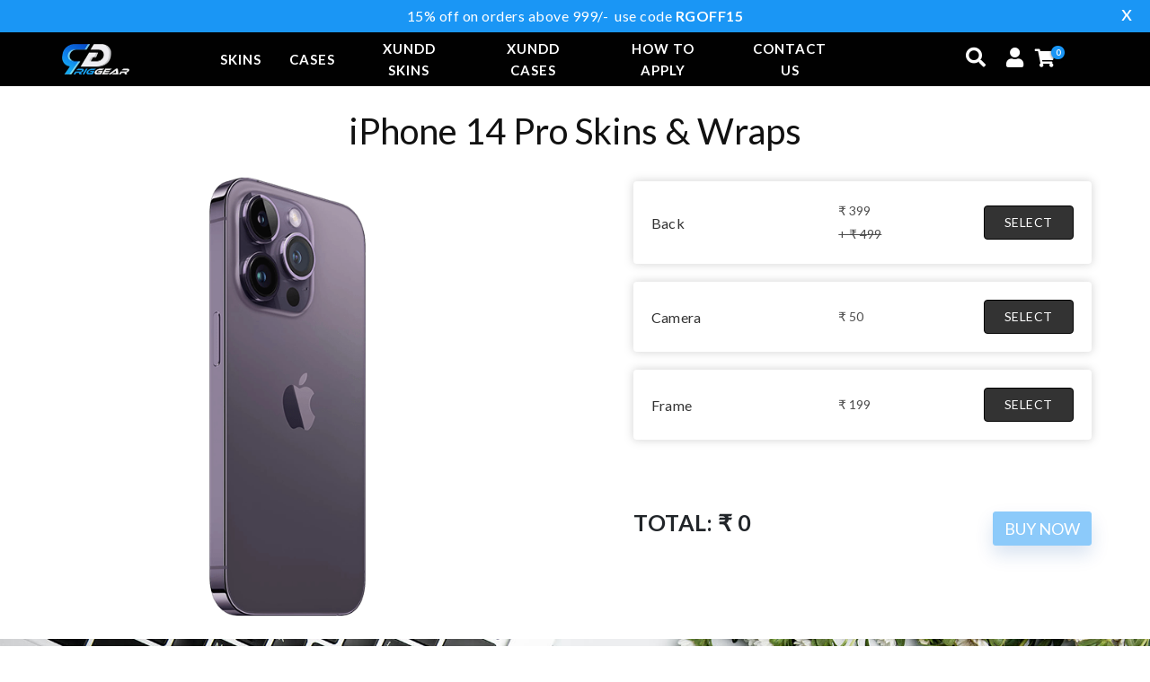

--- FILE ---
content_type: text/html; charset=utf-8
request_url: https://riggear.in/shop/Skins/iPhone-14-Pro-skins-and-wraps
body_size: 17130
content:


<!DOCTYPE html>

<html lang="en" data-style-switcher-options="{'changeLogo': false, 'borderRadius': 0, 'colorPrimary': '#3277C6', 'colorSecondary': '#212529', 'colorTertiary': '#2baab1', 'colorQuaternary': '#383f48'}">
<head><meta charset="utf-8" /><meta http-equiv="X-UA-Compatible" content="IE=edge" /><title>
	Apple iPhone 14 Pro Skins, Wraps, Decals, Stickers Online India » Riggear
</title><meta http-equiv="CACHE-CONTROL" content="NO-CACHE" /><meta name="keywords" content="best Apple iPhone 14 Pro skins, best mobile skins India, best Apple iPhone 14 Pro wraps, best iPhone 14 Pro skins, Apple iPhone 14 Pro skins india, best Apple iPhone 14 Pro carbon fiber skins, best Apple iPhone 14 Pro online, Apple iPhone 14 Pro camo skins, Apple skins" /><meta name="description" content="Buy best Apple iPhone 14 Pro mobile skins wraps and covers online from India&#39;s most trusted brand Riggear. Guaranteed High Quality Apple iPhone 14 Pro 3M Skins and wraps with at most precision." /><meta name="author" content="Riggear" /><meta name="generator" content="Riggear" />
    <script type="application/ld+json">
        {
        "@type":"Organization",
        "@context":"http://schema.org",
        "name":"Riggear",
        "url":"https://riggear.in/",
        "logo":"/images/riggear_logo.jpg",
        "sameAs":["https://twitter.com/riggearofficial","https://www.instagram.com/riggearofficial","https://www.facebook.com/riggearofficial"],
        "aggregateRating":{"@type":"AggregateRating","ratingValue":"4.6","worstRating":"0","bestRating":"5","ratingCount":"347"}
        }
    </script>
    <script type="application/ld+json">
      { "@type": "WebSite", "@context": "http://schema.org", "name": "riggear.in", "url": "https://riggear.com/" }
    </script>
    <link rel="shortlink" href="https://riggear.in/" /><link rel="shortcut icon" href="../../images/fav.png" type="image/x-icon" /><link rel="preconnect" href="https://fonts.gstatic.com" /><link href="https://fonts.googleapis.com/css2?family=Lato:ital,wght@0,300;0,400;0,700;1,400&amp;display=swap" rel="stylesheet" /><link rel="apple-touch-icon" href="../../img/apple-touch-icon.png" /><meta name="viewport" content="width=device-width, initial-scale=1, minimum-scale=1.0, shrink-to-fit=no" /><link rel="stylesheet" href="/vendor/bootstrap/css/bootstrap.min.css" /><link rel="stylesheet" href="/vendor/fontawesome-free/css/all.min.css" /><link rel="stylesheet" href="/vendor/animate/animate.min.css" /><link rel="stylesheet" href="/vendor/simple-line-icons/css/simple-line-icons.min.css" /><link rel="stylesheet" href="/vendor/owl.carousel/assets/owl.carousel.min.css" /><link rel="stylesheet" href="/vendor/owl.carousel/assets/owl.theme.default.min.css" /><link rel="stylesheet" href="/vendor/magnific-popup/magnific-popup.min.css" /><link rel="stylesheet" href="/css/theme.css?v=6" /><link rel="stylesheet" href="/css/theme-elements.css?v=7" /><link rel="stylesheet" href="/css/theme-category.css?v=7" />
    <!--link rel="stylesheet" href="/vendor/rs-plugin/css/settings.css">
    <link rel="stylesheet" href="/vendor/rs-plugin/css/layers.css" />
    <link rel="stylesheet" href="/vendor/rs-plugin/css/navigation.css"-->
    <link rel="stylesheet" href="/css/skins/website-rig.css?v=5" /><link href="/css/cart.css" rel="stylesheet" /><link rel="stylesheet" href="../../css/custom.css?v=43" />
    <script src="/vendor/modernizr/modernizr.min.js" type="a1bfdc26e04910bc14f7c3ed-text/javascript"></script>
    <link href="/css/jquery-ui.css" rel="stylesheet" /><link href="/css/accordion.css?v=6" rel="stylesheet" />
    
    <style>
        .main {
            padding-top: 60px;
        }
    </style>
    <style>
        /*main slider styles*/
        .owl-carousel .owl-dots .owl-dot.active span {
            background: #1A96F6;
        }

        .clshide {
            display: none;
        }

        .loaderPleaseWait {
            position: fixed;
            left: 0px;
            top: 0px;
            width: 100%;
            height: 100%;
            background: rgba(0, 0, 0, 0.5);
            z-index: 10003;
        }

        #dvSyncMsg {
            font-size: 15px;
            padding: 12px;
            color: #000000;
            font-weight: 700;
            background: rgba(255,255,255, 1);
        }

        .centered-loaderPleaseWait {
            display: flex;
            flex-direction: column;
            align-items: center;
            justify-content: center;
        }

        .owl-carousel .owl-dots .owl-dot:hover span {
            background: #1A96F6;
        }

        .item {
            opacity: 0.4;
            padding: 0 20px;
        }

        @media(max-width:1000px) {
            .item {
                margin: 0 10px;
            }
        }

        .active .item {
            opacity: 1;
        }

        .owl-item {
            -webkit-backface-visibility: hidden;
        }

        .inner {
            position: absolute;
            bottom: 30px;
            left: 0;
            right: 0;
            text-align: center;
        }

            .inner a {
                color: #fff;
                text-decoration: none;
                border-bottom: 2px solid rgba(255,255,255,0.5);
            }

                .inner a:hover {
                    border-color: #fff;
                }

        .black .inner a {
            color: #000;
            border-color: rgba(0,0,0,0.4)
        }

            .black .inner a:hover {
                border-color: #000;
            }

        .owl-carousel1:after {
            content: "";
            display: block;
            position: absolute;
            width: 8%;
            top: 0;
            bottom: 0;
            left: 50%;
            margin-left: -4%;
            pointer-events: none;
            background-size: 100% auto;
        }

        .owl-controls {
            position: absolute;
            margin-top: 300px;
        }

        .owl-carousel1 {
            padding-top: 30px;
        }

            .owl-carousel1 .owl-nav button[class*="owl-"] {
                background-color: transparent;
            }

                .owl-carousel1 .owl-nav button[class*="owl-"]:hover {
                    background-color: transparent;
                }

            .owl-carousel1 .owl-nav button.owl-prev:before {
                content: none;
            }

            .owl-carousel1 .owl-nav button.owl-next:before {
                content: none;
            }

            .owl-carousel1 .owl-nav
            .owl-prev {
                left: 8%;
                font-size: 3em;
            }

            .owl-carousel1 .owl-nav button.owl-next {
                right: 9%;
                font-size: 3em;
            }

        .owl-theme .owl-dots {
            bottom: 25px;
            position: relative;
        }



        .dropbtn {
            background-color: #4CAF50;
            color: white;
            padding: 16px;
            font-size: 16px;
            border: none;
        }

        .dropdown {
            position: relative;
            display: inline-block;
        }

        .dropdown-content {
            display: none;
            position: absolute;
            background-color: #f1f1f1;
            min-width: 160px;
            box-shadow: 0px 8px 16px 0px rgba(0,0,0,0.2);
            z-index: 1;
        }

            .dropdown-content a {
                text-decoration: none;
                display: block;
            }

                .dropdown-content a:hover {
                    background-color: transparent;
                    color: #333;
                }

        .dropdown:hover .dropdown-content {
            display: block;
        }

        .dropdown:hover .dropbtn {
            background-color: #3e8e41;
        }

        .product-details p {
            margin-bottom: 0px;
            display: inline-block;
        }

            .product-details p:first-child {
                width: 20%;
            }

            .product-details p:nth-child(2) {
                width: 50%;
                font-weight: 600
            }

            .product-details p:last-child {
                width: 30%;
                text-align: right
            }

        @media (max-width:2000px) {
            .dropdown-content {
                right: 8%;
                position: fixed;
                background-color: #f1f1f1;
                min-width: 370px;
                /* box-shadow: 0px 8px 16px 0px rgba(0,0,0,0.2); */
                z-index: 1;
                padding-bottom: 20px;
            }
        }

        @media (max-width:767px) {
            .dropdown-content {
                right: 5%;
                min-width: 338px;
                height: 250px;
                overflow-y: scroll;
            }
        }

        @media (min-width:768px) and (max-width:812px) {
            .dropdown-content {
                right: 2%;
                min-width: 338px;
            }
        }
    </style>

    <!-- Facebook Pixel Code -->
    <script type="a1bfdc26e04910bc14f7c3ed-text/javascript">
        !function (f, b, e, v, n, t, s) {
            if (f.fbq) return; n = f.fbq = function () {
                n.callMethod ?
                    n.callMethod.apply(n, arguments) : n.queue.push(arguments)
            };
            if (!f._fbq) f._fbq = n; n.push = n; n.loaded = !0; n.version = '2.0';
            n.queue = []; t = b.createElement(e); t.async = !0;
            t.src = v; s = b.getElementsByTagName(e)[0];
            s.parentNode.insertBefore(t, s)
        }(window, document, 'script',
            'https://connect.facebook.net/en_US/fbevents.js');
        fbq('init', '579324959358616');
        fbq('track', 'PageView');
    </script>
    <noscript>
        <img height="1" width="1" style="display: none"
            src="https://www.facebook.com/tr?id=579324959358616&ev=PageView&noscript=1" />
    </noscript>
    <!-- End Facebook Pixel Code -->
    
    <meta property="og:image" content="https://riggear-web-images.s3.ap-south-1.amazonaws.com/UploadImages/Apple-iPhone 14 Pro-Skins-e13be86f-aac1-4f13-b76d-54cd6b931b41_big.jpg" />
    <meta property="twitter:image" content="https://riggear-web-images.s3.ap-south-1.amazonaws.com/UploadImages/Apple-iPhone 14 Pro-Skins-e13be86f-aac1-4f13-b76d-54cd6b931b41_big.jpg">
    <link href="/css/theme.css?v=6" rel="stylesheet" />
    <link href="/css/StyleSheet.css?v=12" rel="stylesheet" />
    <style>
        .goback {
            cursor: pointer;
        }

        .visFalse {
            display: none;
        }

        .visTrue {
            display: flex;
        }

        .btnAddCart {
            color: #fff !important;
        }

         .ticked {
            background-color: #1A96F6 !important;
            border: none;
            box-shadow: 2px 2px 9px rgba(0,0,0,0.4);
        }

        .tickedCase {
            background-color: #1A96F6 !important;
            border: none;
            box-shadow: 2px 2px 9px rgba(0,0,0,0.4);
        }

        .buttonDisable {
            opacity: 0.5;
            cursor: text;
            color: #fff !important;
        }

        .imgselected {
            border: 2px solid #1A96F6;
            box-shadow: 0 0.1rem 0.5rem -0.1rem #000;
        }

        .product-clr {
            position: relative;
            float: left;
            margin-right: 5px;
        }

        .product-hd {
            padding: 0 0 6px 0;
        }

        .product-main {
            float: left;
            margin-right: 15px;
        }

        .thumb img {
            width: 50px !important;
        }

        /*.w-48 {
            height: 450px;
        }*/

        @media (min-width:400px) and (max-width:480px) {
            /*.w-48 {
                width: 100%;
                height: 279px;
            }*/

            .btn-pro-primary {
                padding: 10px 10px !important;
            }
        }

        @media (max-width:399px) {
            /*.w-48 {
        width: 100%;
        height: 279px;
    }*/
        }

        .scnotallowed {
            cursor: not-allowed !important;
            opacity: 0.5;
        }
    </style>
    
    <script type="application/ld+json">
    {
      "@context": "http://schema.org",
      "@type": "Product",
      "brand": {
        "@type" : "Brand",
        "name": "Riggear",
        "logo" : "https://riggear.in/images/rigger_logo.jpg"
       },
      "mpn": "RG0673",
      "aggregateRating" : {
        "@type" : "AggregateRating",
        "ratingValue" : "4.8",
        "bestRating" : "5",
        "worstRating" : "0",
        "ratingCount" : "496"
      },
      "offers": {
        "@type": "AggregateOffer",
        "offerCount": "2",
        "lowPrice": "50.00",
        "highPrice": "399.00",
        "priceCurrency": "INR",
         "availability":"https://schema.org/InStock",
        "offers": [
            {
            "@type": "Offer",
            "availability":"https://schema.org/InStock",
            "price": "50.00",
            "priceCurrency": "INR",
            "priceValidUntil": "2021-02-22",
            "url": "https://riggear.in/shop/Skins/iPhone-14-Pro-skins-and-wraps"
          },
            {
            "@type": "Offer",
            "availability":"https://schema.org/InStock",
            "price": "399.00",
            "priceCurrency": "INR",
            "priceValidUntil": "2021-02-22",
            "url": "https://riggear.in/shop/Skins/iPhone-14-Pro-skins-and-wraps"
          }]
       },
      "name": "iPhone 14 Pro - Skins & Wraps with Premium 3M Black Camo, Carbon Fiber, Marble textures",
      "description": "Best Skins & Wraps for iPhone 14 Pro which provides full protection for your device. Products are made from high quality 3M materials. Various options such as Black Camo, Hive, Carbon fiber, Mahogany",
      "category": "Apple",
      "url": "https://riggear.in/shop/Skins/iPhone-14-Pro-skins-and-wraps",
      "sku": "RG0673",
      "model": "iPhone 14 Pro",
      "image": [ 
        "https://riggear-web-images.s3.ap-south-1.amazonaws.com/UploadImages/Apple-iPhone 14 Pro-Skins-e13be86f-aac1-4f13-b76d-54cd6b931b41_big.jpg"
      ],
       "shippingDetails": {
            "@type": "OfferShippingDetails",
              "shippingRate": {
                "@type": "MonetaryAmount",
                "value": "0",
                "currency": "INR"
              }
        }
    }
    </script>
    <script type="application/ld+json">
        {
            "@context": "https://schema.org",
            "@type": "OfferShippingDetails",
              "shippingRate": {
                "@type": "MonetaryAmount",
                "value": "0",
                "currency": "INR"
              }
        }
    </script>
    <script type="application/ld+json">
      {
        "@type": "BreadcrumbList",
        "@context": "http://schema.org",
        "itemListElement": [
          { "@type": "ListItem", "position": 1, "item": { "id": "/Category/Skins", "name": "Skins & Wraps" } },
          { "@type": "ListItem", "position": 2, "item": { "id": "/shop/Skins/iPhone-14-Pro-skins-and-wraps", "name": "iPhone 14 Pro - Skins & Wraps" } }
        ]
      }
    </script>

</head>

<body>
    <!-- <div class="header-running">
            <p>Free Shipping on orders over Rs "398" | Ships ALL OVER INDIA</p>
           <a class="btn" href="javascript:void(0);" >
                <img src="images/close.png" alt="close"></a>
        </div>  -->


    <form method="post" action="./iPhone-14-Pro-skins-and-wraps" id="form1">
<div class="aspNetHidden">
<input type="hidden" name="__VIEWSTATE" id="__VIEWSTATE" value="/[base64]" />
</div>

<div class="aspNetHidden">

	<input type="hidden" name="__VIEWSTATEGENERATOR" id="__VIEWSTATEGENERATOR" value="F2EE7CEF" />
</div>
        <div>
           <header style="height: auto !important; position: sticky; top: 0" id="header" class="header-bgcolor header-transparent header-transparent-dark-bottom-border 
                header-transparent-dark-bottom-border-1 header-effect-shrink">
                <!--   data-plugin-options="{'stickyEnabled': true, 'stickyEffect': 'shrink', 'stickyEnableOnBoxed': true, 'stickyEnableOnMobile': true, 
                'stickyChangeLogo': true, 'stickyStartAt': 30, 'stickyHeaderContainerHeight': 50}" -->
                <div class="header-body border-top-0 bg-dark box-shadow-none">
                    <div class="notification-strip">
                        <div class="container">
                            <div class="notification-text">
                                <div>15% off on orders above 999/- </div>
                                <div>&nbsp; use code <span class="bold">RGOFF15</span></div>
                            </div>
                        </div>
                        <div class="close-btn">x</div>
                    </div>
                    <div class="header-container">
                        <div class="header-row">
                            <div class="col-sm-4  col-md-4 col-lg-2 col-5  order-3 order-lg-0 header-column">
                                <div class="header-row">
                                    <div class="header-logo">
                                        <a href="/">
                                            <img alt="Riggear" src="/images/logo.png?v=2">
                                        </a>
                                    </div>
                                </div>
                            </div>
                            <div class="col-sm-4 col-md-4  col-lg-7 col-3 header-column justify-content-end text-center" style="justify-content: initial;">
                                <div class="header-row">
                                    <div class="header-nav header-nav-links header-nav-dropdowns-dark header-nav-light-text order-2 order-lg-1">
                                        <div class="openbtn" onclick="if (!window.__cfRLUnblockHandlers) return false; openNav()" data-cf-modified-a1bfdc26e04910bc14f7c3ed-=""><span id="lines-menu" class="show-menu"><i class="fas fa-bars"></i></span><span id="cross-menu" class="hide-menu">&times;</span></div>
                                        <div class="header-nav-main header-nav-main-mobile-dark header-nav-main-square header-nav-main-dropdown-no-borders header-nav-main-effect-2 header-nav-main-sub-effect-1">
                                            <nav class="collapse">
                                                <ul class="nav nav-pills" id="mainNav">
                                                    <li class="dropdown dropdown-mega">
                                                        <a class="dropdown-item dropdown-toggle" href="/Category/Skins">Skins</a>
                                                        <ul class="dropdown-menu">
                                                            <li>
                                                                <div class="dropdown-mega-content">
                                                                    <div class="row">
                                                                        <div class="col-lg-3">
                                                                            <img data-src="https://riggear-web-images.s3.ap-south-1.amazonaws.com/UploadImages/94f1ba51-2ecc-4750-ab96-934e4d4264de_skin.png" class="img-fluid header-menu-img lazyload" />
                                                                        </div>
                                                                        <div class="col-lg-3">
                                                                            <span class="dropdown-mega-sub-title">POPULAR</span>
                                                                            <ul class="dropdown-mega-sub-nav">
                                                                                <li><a class='dropdown-item' href='/shop/Skins/Galaxy-S20-FE-Skins-and-Wraps'>Galaxy S23 FE</a></li><li><a class='dropdown-item' href='/shop/Skins/iPhone-15-Pro-Max-skins-and-wraps'>iPhone 15 Pro Max</a></li><li><a class='dropdown-item' href='/shop/Skins/iPhone-15-skins-and-wraps'>iPhone 15</a></li><li><a class='dropdown-item' href='/shop/Skins/OnePlus-11R-5G-skins-and-covers'>OnePlus 11R 5G</a></li><li><a class='dropdown-item' href='/shop/Skins/Pixel-6A-skins-and-wraps'>Pixel 6A</a></li><li><a class='dropdown-item' href='/shop/Skins/OnePlus-Nord-CE-2-5G-Nord-CE-2-5G-skins-and-covers'>OnePlus Nord CE 2 5G</a></li><li><a class='dropdown-item' href='/shop/Skins/Galaxy-S22-Plus-skins-wraps-covers'>Galaxy S22 Plus</a></li><li><a class='dropdown-item' href='/shop/Skins/Galaxy-S22-skins-wraps-covers'>Galaxy S22</a></li><li><a class='dropdown-item' href='/shop/Skins/Galaxy-S22-Ultra-skins-wraps-covers'>Galaxy S22 Ultra</a></li><li><a class='dropdown-item' href='/shop/Skins/OnePlus-9RT-skins-and-covers'>OnePlus 9RT</a></li><li><a class='dropdown-item' href='/shop/Skins/Pixel-6-Pro-skins-and-wraps'>Pixel 6 Pro</a></li><li><a class='dropdown-item' href='/shop/Skins/Galaxy-M52-5g-skins-and-wraps'>Galaxy M52 5g</a></li><li><a class='dropdown-item' href='/shop/Skins/iphone-13-skins'>iPhone 13</a></li><li><a class='dropdown-item' href='/shop/Skins/iQOO-7-Legend-Skins-Covers'>iQOO 7 Legend</a></li><li><a class='dropdown-item' href='/shop/Skins/apple-airtag-skins-wraps-covers-protectors'>AirTag</a></li>
                                                                                
                                                                            </ul>
                                                                        </div>
                                                                        <div class="col-lg-3">
                                                                            <span class="dropdown-mega-sub-title">NEW</span>
                                                                            <ul class="dropdown-mega-sub-nav">
                                                                                <li><a class='dropdown-item' href='/shop/Skins/Poco-X6-Pro-5G-skins-and-covers'>Poco X6 Pro 5G</a></li><li><a class='dropdown-item' href='/shop/Skins/Poco-X6-5G-skins-and-covers'>Poco X6 5G</a></li><li><a class='dropdown-item' href='/shop/Skins/Honor-X9b-back-skins'>Honor X9b</a></li><li><a class='dropdown-item' href='/shop/Skins/Vivo-X100-Pro-skins-and-wraps'>Vivo X100 Pro</a></li><li><a class='dropdown-item' href='/shop/Skins/Vivo-X100-skins-and-wraps'>Vivo X100</a></li><li><a class='dropdown-item' href='/shop/Skins/iQOO-12-5G-skins-and-wraps'>iQOO 12 5G</a></li><li><a class='dropdown-item' href='/shop/Skins/Galaxy-S20-FE-Skins-and-Wraps'>Galaxy S23 FE</a></li><li><a class='dropdown-item' href='/shop/Skins/Poco-X4-Pro-5G-skins-covers-wraps'>Poco X4 Pro 5G</a></li><li><a class='dropdown-item' href='/shop/Skins/Oneplus-Buds-Pro-skins-wraps-covers'>Oneplus Buds Pro</a></li><li><a class='dropdown-item' href='/shop/Skins/OnePlus-Nord-CE-2-5G-Nord-CE-2-5G-skins-and-covers'>OnePlus Nord CE 2 5G</a></li><li><a class='dropdown-item' href='/shop/Skins/Galaxy-S22-Plus-skins-wraps-covers'>Galaxy S22 Plus</a></li><li><a class='dropdown-item' href='/shop/Skins/Galaxy-S22-skins-wraps-covers'>Galaxy S22</a></li><li><a class='dropdown-item' href='/shop/Skins/Galaxy-S22-Ultra-skins-wraps-covers'>Galaxy S22 Ultra</a></li><li><a class='dropdown-item' href='/shop/Skins/OnePlus-9RT-skins-and-covers'>OnePlus 9RT</a></li><li><a class='dropdown-item' href='/shop/Skins/Pixel-6-Pro-skins-and-wraps'>Pixel 6 Pro</a></li>
                                                                                
                                                                            </ul>
                                                                        </div>
                                                                        <div class="col-lg-3">
                                                                            <span class="dropdown-mega-sub-title">BRANDS</span>
                                                                            <ul class="dropdown-mega-sub-nav">
                                                                                <li><a class='dropdown-item' href='/Skins/Amazon'>Amazon</a></li><li><a class='dropdown-item' href='/Skins/Apple'>Apple</a></li><li><a class='dropdown-item' href='/Skins/Asus'>Asus</a></li><li><a class='dropdown-item' href='/Skins/DJI'>DJI</a></li><li><a class='dropdown-item' href='/Skins/Google'>Google</a></li><li><a class='dropdown-item' href='/Skins/GoPro'>GoPro</a></li><li><a class='dropdown-item' href='/Skins/Huawei-Honor'>Huawei Honor</a></li><li><a class='dropdown-item' href='/Skins/Infinix'>Infinix</a></li><li><a class='dropdown-item' href='/Skins/iQOO'>iQOO</a></li><li><a class='dropdown-item' href='/Skins/itel'>itel</a></li><li><a class='dropdown-item' href='/Skins/Lava'>Lava</a></li><li><a class='dropdown-item' href='/Skins/LG'>LG</a></li><li><a class='dropdown-item' href='/Skins/Micromax'>Micromax</a></li><li><a class='dropdown-item' href='/Skins/Motorola'>Motorola</a></li><li><a class='dropdown-item' href='/Skins/Nothing'>Nothing</a></li><li><a class='dropdown-item' href='/Skins/OnePlus'>OnePlus</a></li><li><a class='dropdown-item' href='/Skins/Oppo'>Oppo</a></li><li><a class='dropdown-item' href='/Skins/Poco'>Poco</a></li><li><a class='dropdown-item' href='/Skins/Razer'>Razer</a></li><li><a class='dropdown-item' href='/Skins/Realme'>Realme</a></li>
                                                                                
                                                                            </ul>
                                                                        </div>


                                                                    </div>
                                                                </div>
                                                            </li>
                                                        </ul>
                                                    </li>

                                                    <li class="dropdown dropdown-mega">
                                                        <a class="dropdown-item dropdown-toggle" href="/Category/Case">Cases</a>
                                                        <ul class="dropdown-menu">
                                                            <li>
                                                                <div class="dropdown-mega-content">
                                                                    <div class="row">
                                                                        <div class="col-lg-3">
                                                                            <img data-src="https://riggear-web-images.s3.ap-south-1.amazonaws.com/UploadImages/96fe5510-59c9-4ab5-9cbf-a16715332eba_case.png" class="img-fluid header-menu-img lazyload" />
                                                                        </div>
                                                                        <div class="col-lg-3">
                                                                            <span class="dropdown-mega-sub-title">POPULAR</span>
                                                                            <ul class="dropdown-mega-sub-nav">
                                                                                <li><a class='dropdown-item' href='/shop/Case/Samsung-Galaxy-S25-Ultra-cases-back-covers'>Galaxy S25 Ultra</a></li><li><a class='dropdown-item' href='/shop/Case/Samsung-Galaxy-S25-Plus-cases-back-covers'>Galaxy S25 Plus</a></li><li><a class='dropdown-item' href='/shop/Case/OnePlus-13R-back-covers-cases'>OnePlus 13R</a></li><li><a class='dropdown-item' href='/shop/Case/iQOO-13-5G-Back-cases-Cam-Covered'>iQOO 13 5G (Cam Covered)</a></li><li><a class='dropdown-item' href='/shop/Case/iQOO-13-5G-Back-cases-'>iQOO 13 5G</a></li><li><a class='dropdown-item' href='/shop/Case/OnePlus-Nord-4-5G-Back-Cases'>OnePlus Nord 4 5G</a></li><li><a class='dropdown-item' href='/shop/Case/Pixel-9-Pro-XL-back-cases'>Pixel 9 Pro XL</a></li><li><a class='dropdown-item' href='/shop/Case/Pixel-9,-9-Pro-back-cases'>Pixel 9, 9 Pro</a></li><li><a class='dropdown-item' href='/shop/Case/CMF-Phone-1-back-cases'>CMF Phone 1</a></li><li><a class='dropdown-item' href='/shop/Case/Motorola-Moto-Razr-50-Ultra-5G-back-cases'>Motorola Moto Razr 50 Ultra 5G</a></li><li><a class='dropdown-item' href='/shop/Case/Galaxy-Z-Fold-6-cases-back-covers'>Galaxy Z Fold 6</a></li><li><a class='dropdown-item' href='/shop/Case/OnePlus-Nord-CE-4-Lite-5G-Back-Cases'>OnePlus Nord CE 4 Lite 5G</a></li><li><a class='dropdown-item' href='/shop/Case/OPPO-F27-Pro-Plus-5G-back-covers-cases'>OPPO F27 Pro Plus 5G</a></li><li><a class='dropdown-item' href='/shop/Case/Motorola-Moto-Edge-50-Fusion-5G-back-cases'>Motorola Moto Edge 50 Fusion 5G</a></li><li><a class='dropdown-item' href='/shop/Case/Motorola-Moto-Edge-50-Ultra-5G-back-cases'>Motorola Moto Edge 50 Ultra 5G</a></li>
                                                                                
                                                                            </ul>
                                                                        </div>
                                                                        <div class="col-lg-3">
                                                                            <span class="dropdown-mega-sub-title">NEW</span>
                                                                            <ul class="dropdown-mega-sub-nav">
                                                                                <li><a class='dropdown-item' href='/shop/Case/Samsung-Galaxy-S25-Ultra-cases-back-covers'>Galaxy S25 Ultra</a></li><li><a class='dropdown-item' href='/shop/Case/Samsung-Galaxy-S25-Plus-cases-back-covers'>Galaxy S25 Plus</a></li><li><a class='dropdown-item' href='/shop/Case/Samsung-Galaxy-S25-cases-back-covers'>Galaxy S25</a></li><li><a class='dropdown-item' href='/shop/Case/Motorola-Moto-Edge-50-Neo-5G-back-cases'>Motorola Moto Edge 50 Neo 5G</a></li><li><a class='dropdown-item' href='/shop/Case/Vivo-X200-Pro-skins-and-wraps'>Vivo X200 Pro</a></li><li><a class='dropdown-item' href='/shop/Case/OnePlus-13R-back-covers-cases'>OnePlus 13R</a></li><li><a class='dropdown-item' href='/shop/Case/OnePlus-13-back-covers-cases'>OnePlus 13</a></li><li><a class='dropdown-item' href='/shop/Case/iQOO-13-5G-Back-cases-Cam-Covered'>iQOO 13 5G (Cam Covered)</a></li><li><a class='dropdown-item' href='/shop/Case/iQOO-13-5G-Back-cases-'>iQOO 13 5G</a></li><li><a class='dropdown-item' href='/shop/Case/Motorola-Moto-G85-5G-back-cases'>Motorola Moto G85 5G</a></li><li><a class='dropdown-item' href='/shop/Case/Vivo-V40,-V40-Pro,-T3-Ultra-5G-Cases-and-Covers'>Vivo V40, V40 Pro, T3 Ultra 5G</a></li><li><a class='dropdown-item' href='/shop/Case/Pixel-9-Pro-XL-back-cases'>Pixel 9 Pro XL</a></li><li><a class='dropdown-item' href='/shop/Case/Pixel-9,-9-Pro-back-cases'>Pixel 9, 9 Pro</a></li><li><a class='dropdown-item' href='/shop/Case/CMF-Phone-1-back-cases'>CMF Phone 1</a></li><li><a class='dropdown-item' href='/shop/Case/Galaxy-Z-Fold-6-cases-back-covers'>Galaxy Z Fold 6</a></li>
                                                                                
                                                                            </ul>
                                                                        </div>
                                                                        <div class="col-lg-3">
                                                                            <span class="dropdown-mega-sub-title">BRANDS</span>
                                                                            <ul class="dropdown-mega-sub-nav">
                                                                                <li><a class='dropdown-item' href='/Case/OnePlus'>OnePlus</a></li><li><a class='dropdown-item' href='/Case/Apple'>Apple</a></li><li><a class='dropdown-item' href='/Case/Realme'>Realme</a></li><li><a class='dropdown-item' href='/Case/Samsung'>Samsung</a></li><li><a class='dropdown-item' href='/Case/Redmi'>Redmi</a></li><li><a class='dropdown-item' href='/Case/Xiaomi'>Xiaomi</a></li><li><a class='dropdown-item' href='/Case/Poco'>Poco</a></li><li><a class='dropdown-item' href='/Case/Google'>Google</a></li><li><a class='dropdown-item' href='/Case/iQOO'>iQOO</a></li><li><a class='dropdown-item' href='/Case/Vivo'>Vivo</a></li><li><a class='dropdown-item' href='/Case/Huawei-Honor'>Huawei Honor</a></li><li><a class='dropdown-item' href='/Case/Oppo'>Oppo</a></li><li><a class='dropdown-item' href='/Case/Motorola'>Motorola</a></li><li><a class='dropdown-item' href='/Case/CMF'>CMF</a></li>
                                                                                
                                                                            </ul>
                                                                        </div>


                                                                    </div>
                                                                </div>
                                                            </li>
                                                        </ul>
                                                    </li>
                                                    <li><a href="/Category/XUNDD">XUNDD Skins</a></li>
                                                    <li><a href="/Category/XUNDD-Cases">XUNDD Cases</a></li>
                                                    <li><a href="/installation">How to Apply</a></li>
                                                    <!--li><a href="/reviews">Reviews</a></!--li-->
                                                    <li><a href="/contact">Contact Us</a></li>
                                                </ul>
                                            </nav>
                                        </div>
                                        
                                    </div>

                                </div>
                            </div>

                            <div class="col-sm-4 col-md-4 col-lg-3 col-4  order-3  header-column justify-content-end d-flex flex-grow-1">
                                <div class="header-row">

                                    <div class="header-nav-features header-nav-features-light header-nav-features-no-border header-nav-features-lg-show-border order-1 order-lg-2">
                                        <div class="header-nav-feature header-nav-features-search d-inline-flex">

                                            <div class="search-bar" id="searchContainer">
                                                <i class="search-id fa fa-search"></i>
                                                <div class="search-bar-visible search-bar-form">
                                                    <input type="text" class="form-control display-none" id="product" placeholder="Search your device here" />
                                                </div>
                                            </div>
                                            <!--<a href="#" class="header-nav-features-toggle" data-focus="headerSearch"><i class="fas fa-search header-nav-top-icon"></i></a>
                                    <div class="header-nav-features-dropdown header-nav-features-dropdown-mobile-fixed" id="headerTopSearchDropdown">
                                        <form role="search" action="https://portotheme.com/html/porto/7.5.0/page-search-results.html" method="get">
                                            <div class="simple-search input-group">														<input class="form-control text-1" id="headerSearch" name="q" type="search" value="" placeholder="Search...">														<span class="input-group-append">															<button class="btn" type="submit">																<i class="fa fa-search header-nav-top-icon"></i>															</button>														</span>													</div>
                                        </form>
                                    </div>-->
                                        </div>

                                        <div class="header-nav-feature header-nav-features-search d-inline-flex">

                                            <div class="search-bar">
                                                <a href='/login.aspx'><i class=' fa fa-user'></i></a>
                                            </div>
                                            <!--<a href="#" class="header-nav-features-toggle" data-focus="headerSearch"><i class="fas fa-search header-nav-top-icon"></i></a>
                                    <div class="header-nav-features-dropdown header-nav-features-dropdown-mobile-fixed" id="headerTopSearchDropdown">
                                        <form role="search" action="https://portotheme.com/html/porto/7.5.0/page-search-results.html" method="get">
                                            <div class="simple-search input-group">														<input class="form-control text-1" id="headerSearch" name="q" type="search" value="" placeholder="Search...">														<span class="input-group-append">															<button class="btn" type="submit">																<i class="fa fa-search header-nav-top-icon"></i>															</button>														</span>													</div>
                                        </form>
                                    </div>-->
                                        </div>

                                        <!--  <div class="header-nav-feature header-nav-features-cart d-inline-flex ml-2">
                                            <a href="cart.aspx" class="">
                  
                                                <i class="fa fa-shopping-cart" aria-hidden="true" style="color: #fff;"></i>
                                                <span class="cart-info">
                                                    <span class="cart-qty cartQty">0</span>
                                                </span>
                                            </a>
                                           
                                        </div>  -->

                                        
                                        <div class="dropdown  header-nav-features-cart">
                                            <div class="">
                                                <a  class="">
                                                    <!--<img src="img/icons/icon-cart-light.svg" width="20" alt="" class="header-nav-top-icon-img">-->
                                                    <i class="fa fa-shopping-cart" aria-hidden="true" style="color: #fff;"></i>
                                                    <span class="cart-info">
                                                        <span class="cart-qty cartQty">0</span>
                                                    </span>
                                                </a>
                                            </div>
                                            <input type="hidden" name="srcPathUrl" id="srcPathUrl" value="https://riggear-web-images.s3.ap-south-1.amazonaws.com/">

                                            <div class="dropdown-content" id="divCartPop">
                                                <a href="javascript:void();">
                                                    <div class="header-nav-features-dropdown divClearCart">
                                                        <div class="cart-content">
                                                            <ol class="mini-products-list ">
                                                                <div class="product-details">
                                                                    <p>
                                                                        <img data-src="/images/galaxys10.png" alt="Camera X1000" class="lazyload" style="width: 50px;">
                                                                    </p>
                                                                    <p class="product-name">Oneplus X </p>
                                                                    <p class="qty-price">&nbsp;&nbsp;   <b>1X <span class="price">RS. 890</span> </b></p>
                                                                </div>
                                                            </ol>
                                                        </div>
                                                        <div class='totals'><span class='label'>Total:</span><span class='price-total'><span class='price cartTotalP'>₹ 890</span></span> </div>
                                                        <div class='actions mb-2'><a class='btn btn-dark' href='/cart.aspx' style='width: 49%; display: inline-block;'>View Cart</a><a class='btn btn-primary' href='/Checkout.aspx' style='width: 49%; display: inline-block;'>Checkout</a></div>
                                                    </div>
                                                </a>

                                            </div>
                                        </div>
                                        
                                    </div>
                                </div>
                            </div>
                        </div>
                    </div>
                    <div class="sidepanel-container" style="position: relative; width: 100%; height: 100%">
                        <div id="mySidepanel" class="sidepanel">
                            <div id="outer-wrap" style="padding-top: 0px;">
                                <nav class="mainNav">
                                    <ul>
                                        <li><a href="/Category/Skins">Skins</a>
                                            <ul>
                                                <li><a href="javascript:void(0)">Popular</a>
                                                    <ul>
                                                        <li><a  href='/shop/Skins/Galaxy-S20-FE-Skins-and-Wraps'>Galaxy S23 FE</a></li><li><a  href='/shop/Skins/iPhone-15-Pro-Max-skins-and-wraps'>iPhone 15 Pro Max</a></li><li><a  href='/shop/Skins/iPhone-15-skins-and-wraps'>iPhone 15</a></li><li><a  href='/shop/Skins/OnePlus-11R-5G-skins-and-covers'>OnePlus 11R 5G</a></li><li><a  href='/shop/Skins/Pixel-6A-skins-and-wraps'>Pixel 6A</a></li><li><a  href='/shop/Skins/OnePlus-Nord-CE-2-5G-Nord-CE-2-5G-skins-and-covers'>OnePlus Nord CE 2 5G</a></li><li><a  href='/shop/Skins/Galaxy-S22-Plus-skins-wraps-covers'>Galaxy S22 Plus</a></li><li><a  href='/shop/Skins/Galaxy-S22-skins-wraps-covers'>Galaxy S22</a></li><li><a  href='/shop/Skins/Galaxy-S22-Ultra-skins-wraps-covers'>Galaxy S22 Ultra</a></li><li><a  href='/shop/Skins/OnePlus-9RT-skins-and-covers'>OnePlus 9RT</a></li><li><a  href='/shop/Skins/Pixel-6-Pro-skins-and-wraps'>Pixel 6 Pro</a></li><li><a  href='/shop/Skins/Galaxy-M52-5g-skins-and-wraps'>Galaxy M52 5g</a></li><li><a  href='/shop/Skins/iphone-13-skins'>iPhone 13</a></li><li><a  href='/shop/Skins/iQOO-7-Legend-Skins-Covers'>iQOO 7 Legend</a></li><li><a  href='/shop/Skins/apple-airtag-skins-wraps-covers-protectors'>AirTag</a></li>
                                                    </ul>
                                                </li>
                                                <li><a href="javascript:void(0)">New</a>
                                                    <ul>
                                                        <li><a   href='/shop/Skins/Poco-X6-Pro-5G-skins-and-covers'>Poco X6 Pro 5G</a></li><li><a   href='/shop/Skins/Poco-X6-5G-skins-and-covers'>Poco X6 5G</a></li><li><a   href='/shop/Skins/Honor-X9b-back-skins'>Honor X9b</a></li><li><a   href='/shop/Skins/Vivo-X100-Pro-skins-and-wraps'>Vivo X100 Pro</a></li><li><a   href='/shop/Skins/Vivo-X100-skins-and-wraps'>Vivo X100</a></li><li><a   href='/shop/Skins/iQOO-12-5G-skins-and-wraps'>iQOO 12 5G</a></li><li><a   href='/shop/Skins/Galaxy-S20-FE-Skins-and-Wraps'>Galaxy S23 FE</a></li><li><a   href='/shop/Skins/Poco-X4-Pro-5G-skins-covers-wraps'>Poco X4 Pro 5G</a></li><li><a   href='/shop/Skins/Oneplus-Buds-Pro-skins-wraps-covers'>Oneplus Buds Pro</a></li><li><a   href='/shop/Skins/OnePlus-Nord-CE-2-5G-Nord-CE-2-5G-skins-and-covers'>OnePlus Nord CE 2 5G</a></li><li><a   href='/shop/Skins/Galaxy-S22-Plus-skins-wraps-covers'>Galaxy S22 Plus</a></li><li><a   href='/shop/Skins/Galaxy-S22-skins-wraps-covers'>Galaxy S22</a></li><li><a   href='/shop/Skins/Galaxy-S22-Ultra-skins-wraps-covers'>Galaxy S22 Ultra</a></li><li><a   href='/shop/Skins/OnePlus-9RT-skins-and-covers'>OnePlus 9RT</a></li><li><a   href='/shop/Skins/Pixel-6-Pro-skins-and-wraps'>Pixel 6 Pro</a></li>
                                                    </ul>
                                                </li>
                                                <li><a href="javascript:void(0)">Brands</a>
                                                    <ul>
                                                        <li><a href='/Skins/Amazon'>Amazon</a></li><li><a href='/Skins/Apple'>Apple</a></li><li><a href='/Skins/Asus'>Asus</a></li><li><a href='/Skins/DJI'>DJI</a></li><li><a href='/Skins/Google'>Google</a></li><li><a href='/Skins/GoPro'>GoPro</a></li><li><a href='/Skins/Huawei-Honor'>Huawei Honor</a></li><li><a href='/Skins/Infinix'>Infinix</a></li><li><a href='/Skins/iQOO'>iQOO</a></li><li><a href='/Skins/itel'>itel</a></li><li><a href='/Skins/Lava'>Lava</a></li><li><a href='/Skins/LG'>LG</a></li><li><a href='/Skins/Micromax'>Micromax</a></li><li><a href='/Skins/Motorola'>Motorola</a></li><li><a href='/Skins/Nothing'>Nothing</a></li><li><a href='/Skins/OnePlus'>OnePlus</a></li><li><a href='/Skins/Oppo'>Oppo</a></li><li><a href='/Skins/Poco'>Poco</a></li><li><a href='/Skins/Razer'>Razer</a></li><li><a href='/Skins/Realme'>Realme</a></li>
                                                    </ul>
                                                </li>
                                            </ul>
                                        </li>
                                        <li><a href="/Category/Case">Cases</a>
                                            <ul>
                                                <li><a href="javascript:void(0)">Popular</a>
                                                    <ul>
                                                        <li><a  href='/shop/Case/Samsung-Galaxy-S25-Ultra-cases-back-covers'>Galaxy S25 Ultra</a></li><li><a  href='/shop/Case/Samsung-Galaxy-S25-Plus-cases-back-covers'>Galaxy S25 Plus</a></li><li><a  href='/shop/Case/OnePlus-13R-back-covers-cases'>OnePlus 13R</a></li><li><a  href='/shop/Case/iQOO-13-5G-Back-cases-Cam-Covered'>iQOO 13 5G (Cam Covered)</a></li><li><a  href='/shop/Case/iQOO-13-5G-Back-cases-'>iQOO 13 5G</a></li><li><a  href='/shop/Case/OnePlus-Nord-4-5G-Back-Cases'>OnePlus Nord 4 5G</a></li><li><a  href='/shop/Case/Pixel-9-Pro-XL-back-cases'>Pixel 9 Pro XL</a></li><li><a  href='/shop/Case/Pixel-9,-9-Pro-back-cases'>Pixel 9, 9 Pro</a></li><li><a  href='/shop/Case/CMF-Phone-1-back-cases'>CMF Phone 1</a></li><li><a  href='/shop/Case/Motorola-Moto-Razr-50-Ultra-5G-back-cases'>Motorola Moto Razr 50 Ultra 5G</a></li><li><a  href='/shop/Case/Galaxy-Z-Fold-6-cases-back-covers'>Galaxy Z Fold 6</a></li><li><a  href='/shop/Case/OnePlus-Nord-CE-4-Lite-5G-Back-Cases'>OnePlus Nord CE 4 Lite 5G</a></li><li><a  href='/shop/Case/OPPO-F27-Pro-Plus-5G-back-covers-cases'>OPPO F27 Pro Plus 5G</a></li><li><a  href='/shop/Case/Motorola-Moto-Edge-50-Fusion-5G-back-cases'>Motorola Moto Edge 50 Fusion 5G</a></li><li><a  href='/shop/Case/Motorola-Moto-Edge-50-Ultra-5G-back-cases'>Motorola Moto Edge 50 Ultra 5G</a></li>
                                                    </ul>
                                                </li>
                                                <li><a href="javascript:void(0)">New</a>
                                                    <ul>
                                                        <li><a href='/shop/Case/Samsung-Galaxy-S25-Ultra-cases-back-covers'>Galaxy S25 Ultra</a></li><li><a href='/shop/Case/Samsung-Galaxy-S25-Plus-cases-back-covers'>Galaxy S25 Plus</a></li><li><a href='/shop/Case/Samsung-Galaxy-S25-cases-back-covers'>Galaxy S25</a></li><li><a href='/shop/Case/Motorola-Moto-Edge-50-Neo-5G-back-cases'>Motorola Moto Edge 50 Neo 5G</a></li><li><a href='/shop/Case/Vivo-X200-Pro-skins-and-wraps'>Vivo X200 Pro</a></li><li><a href='/shop/Case/OnePlus-13R-back-covers-cases'>OnePlus 13R</a></li><li><a href='/shop/Case/OnePlus-13-back-covers-cases'>OnePlus 13</a></li><li><a href='/shop/Case/iQOO-13-5G-Back-cases-Cam-Covered'>iQOO 13 5G (Cam Covered)</a></li><li><a href='/shop/Case/iQOO-13-5G-Back-cases-'>iQOO 13 5G</a></li><li><a href='/shop/Case/Motorola-Moto-G85-5G-back-cases'>Motorola Moto G85 5G</a></li><li><a href='/shop/Case/Vivo-V40,-V40-Pro,-T3-Ultra-5G-Cases-and-Covers'>Vivo V40, V40 Pro, T3 Ultra 5G</a></li><li><a href='/shop/Case/Pixel-9-Pro-XL-back-cases'>Pixel 9 Pro XL</a></li><li><a href='/shop/Case/Pixel-9,-9-Pro-back-cases'>Pixel 9, 9 Pro</a></li><li><a href='/shop/Case/CMF-Phone-1-back-cases'>CMF Phone 1</a></li><li><a href='/shop/Case/Galaxy-Z-Fold-6-cases-back-covers'>Galaxy Z Fold 6</a></li>
                                                    </ul>
                                                </li>
                                                <li><a href="javascript:void(0)">Brands</a>
                                                    <ul>
                                                        <li><a href='/Case/OnePlus'>OnePlus</a></li><li><a href='/Case/Apple'>Apple</a></li><li><a href='/Case/Realme'>Realme</a></li><li><a href='/Case/Samsung'>Samsung</a></li><li><a href='/Case/Redmi'>Redmi</a></li><li><a href='/Case/Xiaomi'>Xiaomi</a></li><li><a href='/Case/Poco'>Poco</a></li><li><a href='/Case/Google'>Google</a></li><li><a href='/Case/iQOO'>iQOO</a></li><li><a href='/Case/Vivo'>Vivo</a></li><li><a href='/Case/Huawei-Honor'>Huawei Honor</a></li><li><a href='/Case/Oppo'>Oppo</a></li><li><a href='/Case/Motorola'>Motorola</a></li><li><a href='/Case/CMF'>CMF</a></li>
                                                    </ul>
                                                </li>
                                            </ul>
                                        </li>
                                        <li><a href="/Category/XUNDD">XUNDD Skins</a></li>
                                        <li><a href="/Category/XUNDD-Cases">XUNDD Cases</a></li>
                                        <li><a href="/installation">How to Apply</a></li>
                                        <!--li><a href="/reviews">Reviews</a></li-->
                                        <li><a href="/contact">Contact Us</a> </li>
                                    </ul>
                                </nav>
                            </div>
                        </div>
                    </div>
                </div>
            </header>
            
    <div role="main" class="main shop py-1 pb-5">
        <section class="section section-detail-bg">
            <div class="container">
                <div class="row">
                    <div class="col">
                        <h1 class="text-center h1-style py-4" style="margin-bottom: 0px !important;">iPhone 14 Pro Skins & Wraps</h1>
                    </div>
                </div>
            </div>
        </section>
        <section class="section section-product-detail">

            <div class="container">
                <div class="row">
                    <div class="col-md-12 col-lg-6 text-center">

                        <center> <div class="detail-div" style="background: transparent">

                            <div class="detail-div-in">

                            <div class="screen-center" id="fullscreen" class="d-flex justify-content-center">
                                <svg class="svg-image" width="500" height="500"
                                    xmlns="http://www.w3.org/2000/svg" xmlns:xlink="http://www.w3.org/1999/xlink" viewBox="0 0 500 500" >
                                    <image xlink:href="https://riggear-web-images.s3.ap-south-1.amazonaws.com/UploadImages/fcbb0872-8f3a-4b1a-8718-3f2bc124a82e_full.png" class="w-48 mainImg" height="500" style="width:100%" />

                                    
                                   

                                     <image xlink:href='' class='w-48 2_Img' height='500' style='width:100%' /> <image xlink:href='' class='w-48 1_Img' height='500' style='width:100%' /> <image xlink:href='' class='w-48 9_Img' height='500' style='width:100%' />
                                </svg>
                            </div>

                            
                        </div>
                            </div></center>
                    </div>

                    <div class="col-md-12 col-lg-6">


                        <div class="product-detail">
                            <div class="divDetails">
                                
                                 <a style='' onclick="if (!window.__cfRLUnblockHandlers) return false; javascript:changeColor(&quot;Skin&quot;,&quot;RG0673&quot;,&quot;&quot;,&quot;2&quot;);" data-cf-modified-a1bfdc26e04910bc14f7c3ed-=""><div style='' class='product-in'> <div class='row align-items-center'><div class='col-md-5 col-5'><h2>Back</h2> <p class='selected_2'></p> </div> <div class='col-md-3 col-3'><div class='price'>₹ 399<br/><strike>+ ₹ 499</strike></div> </div> <div class='col-md-4 col-4 d-flex justify-content-end'> <div class='skin-select select2'>Select</div> <div class='skin-select ticked ticked2   2' style='display: none;'><i class='fas fa-check'></i></div><input type='hidden' id='hdnIsRequired_2' value='No' /><input type='hidden' id='hdnIsDefault_2' value='No' /><input type='hidden' id='hdnIsCheckbox_2' value='' /><input type='hidden' id='Hidden2' value='' /><input type='hidden' id='hdnFeature_2' value='Skin' /> </div>  </div> </div></a><a style='' onclick="if (!window.__cfRLUnblockHandlers) return false; javascript:changeColor(&quot;Camera&quot;,&quot;RG0673&quot;,&quot;&quot;,&quot;1&quot;);" data-cf-modified-a1bfdc26e04910bc14f7c3ed-=""><div style='' class='product-in'> <div class='row align-items-center'><div class='col-md-5 col-5'><h2>Camera</h2> <p class='selected_1'></p> </div> <div class='col-md-3 col-3'><div class='price'>₹ 50<br/><strike></strike></div> </div> <div class='col-md-4 col-4 d-flex justify-content-end'> <div class='skin-select select1'>Select</div> <div class='skin-select ticked ticked1   1' style='display: none;'><i class='fas fa-check'></i></div><input type='hidden' id='hdnIsRequired_1' value='No' /><input type='hidden' id='hdnIsDefault_1' value='No' /><input type='hidden' id='hdnIsCheckbox_1' value='' /><input type='hidden' id='Hidden1' value='' /><input type='hidden' id='hdnFeature_1' value='Camera' /> </div>  </div> </div></a><a style='' onclick="if (!window.__cfRLUnblockHandlers) return false; javascript:changeColor(&quot;Frame&quot;,&quot;RG0673&quot;,&quot;&quot;,&quot;9&quot;);" data-cf-modified-a1bfdc26e04910bc14f7c3ed-=""><div style='' class='product-in'> <div class='row align-items-center'><div class='col-md-5 col-5'><h2>Frame</h2> <p class='selected_9'></p> </div> <div class='col-md-3 col-3'><div class='price'>₹ 199<br/><strike></strike></div> </div> <div class='col-md-4 col-4 d-flex justify-content-end'> <div class='skin-select select9'>Select</div> <div class='skin-select ticked ticked9   9' style='display: none;'><i class='fas fa-check'></i></div><input type='hidden' id='hdnIsRequired_9' value='No' /><input type='hidden' id='hdnIsDefault_9' value='No' /><input type='hidden' id='hdnIsCheckbox_9' value='' /><input type='hidden' id='Hidden9' value='' /><input type='hidden' id='hdnFeature_9' value='Frame' /> </div>  </div> </div></a>
                              
                                <div class="row">
                                    <div class="col-lg-12">
                                        
                                        
                                       
                                        <p id="pCase" class="text-style"></p>
                                        <p id="logoIncludeText" class="text-style"></p>
                                        <p id="shortDesc" class="text-style"></p>
                                        <p id="preOrderDesc" class="text-style pre-order"></p>
                                    </div>
                                    <div class="col-md-6 col-7">
                                        <div class="total-price">
                                            <h3 class="totalPrice"></h3>
                                        </div>
                                    </div>
                                    <div class="col-md-6 col-5">


                                        <a id="add_673" class="btn-pro-primary f-right buttonDisable  paynows">BUY NOW</a>
                                    </div>
                                </div>
                            </div>
                            
                            <div id="selectColor"></div>
                         
                        </div>
                    </div>
                </div>
            </div>
        </section>

        <section>


            
            <div class="owl-carousel owl-theme nav-inside" data-plugin-options="{'items': 1, 'autoplay': true, 'autoplayTimeout':7000, 'loop': false, 'nav': true, 'dots': false, 'lazyLoad': true, 'lazyLoadEager': 1}" style="margin-bottom: 0px">
             
                <div>
                        <div class='img-thumbnail border-0 p-0 d-block'>
                            <img class='img-fluid border-radius-0 owl-lazy product-slider-img' data-src='https://riggear-web-images.s3.ap-south-1.amazonaws.com/UploadImages/Apple-iPhone 14 Pro-Skins-e13be86f-aac1-4f13-b76d-54cd6b931b41_big.jpg' alt='iPhone 14 Pro'>
                        </div>
                    </div><div>
                        <div class='img-thumbnail border-0 p-0 d-block'>
                            <img class='img-fluid border-radius-0 owl-lazy product-slider-img' data-src='https://riggear-web-images.s3.ap-south-1.amazonaws.com/UploadImages/Apple-iPhone 14 Pro-Skins-2b9a231e-6f25-4718-a4b2-bb38e5a1e236_big.jpg' alt='iPhone 14 Pro'>
                        </div>
                    </div><div>
                        <div class='img-thumbnail border-0 p-0 d-block'>
                            <img class='img-fluid border-radius-0 owl-lazy product-slider-img' data-src='https://riggear-web-images.s3.ap-south-1.amazonaws.com/UploadImages/Apple-iPhone 14 Pro-Skins-acf53c40-0f8d-4385-b238-d334efb9d8d5_big.jpg' alt='iPhone 14 Pro'>
                        </div>
                    </div><div>
                        <div class='img-thumbnail border-0 p-0 d-block'>
                            <img class='img-fluid border-radius-0 owl-lazy product-slider-img' data-src='https://riggear-web-images.s3.ap-south-1.amazonaws.com/UploadImages/Apple-iPhone 14 Pro-Skins-1dd95b70-2f6b-46de-873b-3a1a184eee32_big.jpg' alt='iPhone 14 Pro'>
                        </div>
                    </div><div>
                        <div class='img-thumbnail border-0 p-0 d-block'>
                            <img class='img-fluid border-radius-0 owl-lazy product-slider-img' data-src='https://riggear-web-images.s3.ap-south-1.amazonaws.com/UploadImages/Apple-iPhone 14 Pro-Skins-686c5028-fed3-47bc-9cce-f37d03d5401c_big.jpg' alt='iPhone 14 Pro'>
                        </div>
                    </div>
            </div>

            
        </section>
        <div id="seo-details">
            <h2>Buy Premium Quality Apple iPhone 14 Pro Skins Online in India</h2>
<p style="font-size: 12px">
  Owning a smartphone with impressive styling helps you to put a good impression on others. The features are still a secondary concern for
  many; the prime concern is the look of the smartphone. This is the main reason why mobile skins are being used widely worldwide. Mobile
  skins not only provide an appealing look to your device, but it also protects it from unwanted scratches.
</p>
<p style="font-size: 12px"><br></p>
<p style="font-size: 12px">
  Apple is one of India"s leading smartphone brands, and the majority of their models come with a glass back to provide a sleek design. It
  can be frustrating to handle them as a small scratch, or a fingerprint smudge can completely ruin your device"s look. This is where
  Apple iPhone 14 Pro skins &amp; wraps by Riggear comes to your rescue.
</p>
<p style="font-size: 12px"><br></p>
<p style="font-size: 12px">
  Riggear has plenty of Apple iPhone 14 Pro skin options for its users; all are made of premium vinyl material from best brands like 3M and Orafol.
</p>
<p style="font-size: 12px"><br></p>
<p style="font-size: 12px">
  Now there is no need to hustle to find the best mobile skins for your devices. We at Riggear have come up with best quality skins
  supporting devices from many different brands. Our prime focus is to bring in the use of the best products to enhance our customer
  experience. Riggear is your safest bet when it comes to purchasing Apple iPhone 14 Pro skins online.
</p>
<p style="font-size: 12px"><br></p>
<h3 style="font-size: 28px">Why is Riggear the public choice for mobile skins?</h3>
<p style="font-size: 12px"><br></p>
<p style="font-size: 12px">
  <b>Riggear Skins Comes with Money Back Guarantee*. Our Skins are 100 Percent Precise and fits perfectly on your phone. If the skins are not precise, we offer full refund or replacement with no questions asked. Here are some more reasons that make Riggear an ideal destination to get phone skins in India. </b>
</p>
<p style="font-size: 12px"><br></p>
<h4 style="font-family: roboto, sans-serif">Endless Customization</h4>
<p style="font-size: 12px">
  We offer our customers the ability to create skins as per their requirements and offer ample color, pattern, and material options in
  skins. It means that you can choose your desired color skins from the options available for your android or iOS devices. You can get an
  all-new look on your mobile device with our customized skins.
</p>
<p style="font-size: 12px"><br></p>
<h4 style="font-family: roboto, sans-serif">Scratch Protection</h4>
<p style="font-size: 12px">
  Even the latest Gorilla Glass Victus scratches at level 6 with deeper groves at level 7 so how do you make your phone pass Zacks’s scratch
  test? Simple, wrap your phone with skins from Riggear. The mobile skin wraps available at Riggear make your phone scratch-resistant as
  they have been made with fine-quality 3M materials. We know that your mobile look is important for you and we care for your impression.
  Our released Apple iPhone 14 Pro skins are the best in the industry and loved by the users widely.
</p>
<p style="font-size: 12px"><br></p>
<h4 style="font-family: roboto, sans-serif">Bubble-free Application</h4>
<p style="font-size: 12px">
  Applying a new skin on a mobile isn"t as easy as it seems to be. One needs to do it wisely; otherwise, it can leave bubbles inside the
  skin. The presence of bubbles would definitely ruin the look of your mobile device. Not everyone is an expert in applying skins, and we
  are well- aware of this fact. Therefore, we have brought skins having a bubble-free application process. Our Apple iPhone 14 Pro skins have unique
  air release channels which will help you in getting seamless application.
</p>
<p style="font-size: 12px"><br></p>
<h4 style="font-family: roboto, sans-serif">Precision Engineered</h4>
<p style="font-size: 12px">
  Riggear mobile skin is cut with high accuracy to line up ideally with every corner of your device. Our Apple iPhone 14 Pro skins offer the perfect
  amalgamation of scratch protection feature and style that no other Apple iPhone 14 Pro cover can provide. We use a combination of engineered
  precision, air channel technology, and top-notch material to generate the best skins. Our engineered skins are easy to apply and leave no
  marks behind, offering a captivating look. Also, it provides a condensed grip on your phone and prevents it from slipping.
</p>

<p style="font-size: 12px"><br></p>
<h4 style="font-family: roboto, sans-serif">Smudge Proof</h4>
<p style="font-size: 12px">
  Following the current trend almost all brands are launching phones with glass or glastic back, this might look premium but it definitely
  attracts fingerprints and smudges all over the back glass. You can keep your phone neat by wrapping it with our skin for Apple iPhone 14 Pro. The
  texture on our skin makes it resistant to smudges and fingerprints and also provides complete protection from scratches.
</p>

<p style="font-size: 12px"><br></p>
<h3 style="font-family: roboto, sans-serif">Keep your styling game on-point with Riggear</h3>
<p style="font-size: 12px">
  We at Riggear have been working to improve ourselves every day as per the customer requirement. We respect the reviews of our customers
  and bring them into consideration to enhance our services. Our dedication to creating a better customer experience is what sets us apart.
  You can also keep your styling game out of the league by ordering Apple iPhone 14 Pro mobile skins online from our website. In case of any query or
  problem, feel free to reach out.
</p>

        </div>
    </div>
    <input type='hidden' id='hdnProductID' value='RG0673' /><input type='hidden' id='hdnCategoryID' value='6' /><input type='hidden' id='hdnCategory' value='Skins' /><input type='hidden' id='hdnSubCategoryID' value='Skin' /><input type='hidden' id='hdnSubCategoryName' value='2' /><input type='hidden' id='hdnSelectionComment2' value='' /><input type='hidden' id='hdnPrice_2' value='399' /><input type='hidden' id='hdnSelectionComment1' value='' /><input type='hidden' id='hdnPrice_1' value='50' /><input type='hidden' id='hdnSelectionComment9' value='' /><input type='hidden' id='hdnPrice_9' value='199' /><input type='hidden' id='hdn_SkinFull' value='&lt;div class=&quot;select-popup&quot; style=&quot;display:block;&quot;&gt;&lt;div class=&quot;select-popup-header&quot;&gt;&lt;div class=&quot;row&quot;&gt;&lt;div class=&quot;col-md-4&quot;&gt;&lt;p class=&quot;CPGoBack goback&quot;&gt;&lt;i class=&quot;fa fa-long-arrow-alt-left&quot;&gt;&lt;/i&gt;&nbsp;Go Back&lt;/p&gt;&lt;/div&gt;&lt;div class=&quot;col-md-8&quot;&gt;&lt;h2&gt;Pick a Material &lt;/h2&gt;&lt;/div&gt;&lt;/div&gt;&lt;/div&gt;&lt;div class=&quot;content camera-selection-menu&quot;&gt;&lt;div class=&quot;product-main&quot;&gt;
                                        &lt;div class=&quot;col-md-12 product-hd&quot;&gt;
                                            &lt;h5&gt;Camo&lt;/h5&gt;
                                        &lt;/div&gt; &lt;div class=&quot;product-clr&quot;&gt;
                                            &lt;div class=&quot;thumb-in&quot;&gt;
                                                &lt;div class=&quot;thumb imgSelect Full_BlackCamo&quot; id=&quot;2_52361&quot; img-href=&quot;UploadImages/900ba92b-1d3d-4803-956d-1dc64484206f_big.png&quot; cls-clr=&quot;BlackCamo&quot; img-name=&quot;Black Camo&quot; &gt;
                                                    &lt;img data-src=&quot;https://riggear-web-images.s3.ap-south-1.amazonaws.com/Colormaster/e36d95db-1a56-4f9d-83e5-db9382a3dc13_hover.jpg&quot; class=&quot;img-fluid w100 camSelect2 lazyload&quot; /&gt;
                                                    &lt;p&gt;Black Camo&lt;/p&gt;
                                                &lt;/div&gt;
                                            &lt;/div&gt;
                                        &lt;/div&gt;
                                    &lt;/div&gt;&lt;div class=&quot;product-main&quot;&gt;
                                        &lt;div class=&quot;col-md-12 product-hd&quot;&gt;
                                            &lt;h5&gt;Carbon Fiber&lt;/h5&gt;
                                        &lt;/div&gt; &lt;div class=&quot;product-clr&quot;&gt;
                                            &lt;div class=&quot;thumb-in&quot;&gt;
                                                &lt;div class=&quot;thumb imgSelect Full_BlackCarbonFiber&quot; id=&quot;2_52364&quot; img-href=&quot;UploadImages/1ab817ef-c1f2-4211-8b06-b4aded34baa1_big.png&quot; cls-clr=&quot;BlackCarbonFiber&quot; img-name=&quot;Black Carbon Fiber&quot; &gt;
                                                    &lt;img data-src=&quot;https://riggear-web-images.s3.ap-south-1.amazonaws.com/Colormaster/55973d7f-fe39-44a4-a3d6-a57e90fea8bf_hover.jpg&quot; class=&quot;img-fluid w100 camSelect2 lazyload&quot; /&gt;
                                                    &lt;p&gt;Black Carbon Fiber&lt;/p&gt;
                                                &lt;/div&gt;
                                            &lt;/div&gt;
                                        &lt;/div&gt;
                                    &lt;/div&gt;&lt;div class=&quot;product-main&quot;&gt;
                                        &lt;div class=&quot;col-md-12 product-hd&quot;&gt;
                                            &lt;h5&gt;Dragon&lt;/h5&gt;
                                        &lt;/div&gt; &lt;div class=&quot;product-clr&quot;&gt;
                                            &lt;div class=&quot;thumb-in&quot;&gt;
                                                &lt;div class=&quot;thumb imgSelect Full_BlackDragon&quot; id=&quot;2_52367&quot; img-href=&quot;UploadImages/cf735b94-b735-4f3a-a0c7-b74409544d26_big.png&quot; cls-clr=&quot;BlackDragon&quot; img-name=&quot;Black Dragon&quot; &gt;
                                                    &lt;img data-src=&quot;https://riggear-web-images.s3.ap-south-1.amazonaws.com/Colormaster/d8fc0b92-cc17-4c22-8730-f262ecb0ca23_hover.jpg&quot; class=&quot;img-fluid w100 camSelect2 lazyload&quot; /&gt;
                                                    &lt;p&gt;Black Dragon&lt;/p&gt;
                                                &lt;/div&gt;
                                            &lt;/div&gt;
                                        &lt;/div&gt;
                                    &lt;/div&gt;&lt;div class=&quot;product-main&quot;&gt;
                                        &lt;div class=&quot;col-md-12 product-hd&quot;&gt;
                                            &lt;h5&gt;Leather&lt;/h5&gt;
                                        &lt;/div&gt; &lt;div class=&quot;product-clr&quot;&gt;
                                            &lt;div class=&quot;thumb-in&quot;&gt;
                                                &lt;div class=&quot;thumb imgSelect Full_BlackLeather&quot; id=&quot;2_52370&quot; img-href=&quot;UploadImages/1e8e854a-7175-4a52-9824-903026a883ca_big.png&quot; cls-clr=&quot;BlackLeather&quot; img-name=&quot;Black Leather&quot; &gt;
                                                    &lt;img data-src=&quot;https://riggear-web-images.s3.ap-south-1.amazonaws.com/Colormaster/bda0e4c6-ed4e-4cad-beae-e67a52e5b86e_hover.jpg&quot; class=&quot;img-fluid w100 camSelect2 lazyload&quot; /&gt;
                                                    &lt;p&gt;Black Leather&lt;/p&gt;
                                                &lt;/div&gt;
                                            &lt;/div&gt;
                                        &lt;/div&gt;
                                    &lt;/div&gt;&lt;div class=&quot;product-main&quot;&gt;
                                        &lt;div class=&quot;col-md-12 product-hd&quot;&gt;
                                            &lt;h5&gt;Sandstone&lt;/h5&gt;
                                        &lt;/div&gt; &lt;div class=&quot;product-clr&quot;&gt;
                                            &lt;div class=&quot;thumb-in&quot;&gt;
                                                &lt;div class=&quot;thumb imgSelect Full_Blue&quot; id=&quot;2_52373&quot; img-href=&quot;UploadImages/c3e1b2c9-a73f-444b-9d37-da057861717d_big.png&quot; cls-clr=&quot;Blue&quot; img-name=&quot;Blue&quot; &gt;
                                                    &lt;img data-src=&quot;https://riggear-web-images.s3.ap-south-1.amazonaws.com/Colormaster/e09b109e-aa5d-4303-9f02-f80a5b0f9c63_hover.jpg&quot; class=&quot;img-fluid w100 camSelect2 lazyload&quot; /&gt;
                                                    &lt;p&gt;Blue&lt;/p&gt;
                                                &lt;/div&gt;
                                            &lt;/div&gt;
                                        &lt;/div&gt; &lt;div class=&quot;product-clr&quot;&gt;
                                            &lt;div class=&quot;thumb-in&quot;&gt;
                                                &lt;div class=&quot;thumb imgSelect Full_Pink&quot; id=&quot;2_52375&quot; img-href=&quot;UploadImages/9416525b-4703-4fa1-a628-a53c84d5bcc8_big.png&quot; cls-clr=&quot;Pink&quot; img-name=&quot;Pink&quot; &gt;
                                                    &lt;img data-src=&quot;https://riggear-web-images.s3.ap-south-1.amazonaws.com/Colormaster/f9741924-a16c-454c-ac26-14206fdb96c3_hover.jpg&quot; class=&quot;img-fluid w100 camSelect2 lazyload&quot; /&gt;
                                                    &lt;p&gt;Pink&lt;/p&gt;
                                                &lt;/div&gt;
                                            &lt;/div&gt;
                                        &lt;/div&gt; &lt;div class=&quot;product-clr&quot;&gt;
                                            &lt;div class=&quot;thumb-in&quot;&gt;
                                                &lt;div class=&quot;thumb imgSelect Full_Red&quot; id=&quot;2_52377&quot; img-href=&quot;UploadImages/b9878656-93c4-400a-bf61-44fb9be8f880_big.png&quot; cls-clr=&quot;Red&quot; img-name=&quot;Red&quot; &gt;
                                                    &lt;img data-src=&quot;https://riggear-web-images.s3.ap-south-1.amazonaws.com/Colormaster/fda2a99b-cf59-4977-8060-a02c8b14d1d5_hover.jpg&quot; class=&quot;img-fluid w100 camSelect2 lazyload&quot; /&gt;
                                                    &lt;p&gt;Red&lt;/p&gt;
                                                &lt;/div&gt;
                                            &lt;/div&gt;
                                        &lt;/div&gt; &lt;div class=&quot;product-clr&quot;&gt;
                                            &lt;div class=&quot;thumb-in&quot;&gt;
                                                &lt;div class=&quot;thumb imgSelect Full_Yellow&quot; id=&quot;2_52378&quot; img-href=&quot;UploadImages/2ba4decc-3467-4414-b1fb-4d63719f1352_big.png&quot; cls-clr=&quot;Yellow&quot; img-name=&quot;Yellow&quot; &gt;
                                                    &lt;img data-src=&quot;https://riggear-web-images.s3.ap-south-1.amazonaws.com/Colormaster/68cf63ad-ffd0-49b8-a0aa-c5958c979cc1_hover.jpg&quot; class=&quot;img-fluid w100 camSelect2 lazyload&quot; /&gt;
                                                    &lt;p&gt;Yellow&lt;/p&gt;
                                                &lt;/div&gt;
                                            &lt;/div&gt;
                                        &lt;/div&gt;
                                    &lt;/div&gt;&lt;/div&gt;&lt;div class=&quot;select-popup-footer&quot;&gt;&lt;div class=&quot;row align-items-center&quot;&gt;&lt;div class=&quot;col-md-2 col-2&quot;&gt;&lt;a href=&quot;javascript:void();&quot; id=&quot;2_Remove&quot; style=&quot;display: none;&quot; class=&quot;removeImgSelection&quot;&gt;&lt;i class=&quot;fa fa-trash&quot;&gt;&lt;/i&gt;&lt;/a&gt;&lt;/div&gt;&lt;div class=&quot;col-md-7 col-6 text-right&quot;&gt;&lt;h2 class=&quot;selectedImgData&quot;&gt;&lt;/h2&gt;&lt;/div&gt;&lt;div class=&quot;col-md-3 col-4 text-right &quot;&gt;&lt;a class=&quot;btn btn-primary CPGoBack text-white&quot;&gt;Apply&lt;/a&gt;&lt;/div&gt;&lt;/div&gt;&lt;/div&gt;&lt;/div&gt;'><input type='hidden' id='hdn_CameraFull' value='&lt;div class=&quot;select-popup&quot; style=&quot;display:block;&quot;&gt;&lt;div class=&quot;select-popup-header&quot;&gt;&lt;div class=&quot;row&quot;&gt;&lt;div class=&quot;col-md-4&quot;&gt;&lt;p class=&quot;CPGoBack goback&quot;&gt;&lt;i class=&quot;fa fa-long-arrow-alt-left&quot;&gt;&lt;/i&gt;&nbsp;Go Back&lt;/p&gt;&lt;/div&gt;&lt;div class=&quot;col-md-8&quot;&gt;&lt;h2&gt;Pick a Material &lt;/h2&gt;&lt;/div&gt;&lt;/div&gt;&lt;/div&gt;&lt;div class=&quot;content camera-selection-menu&quot;&gt;&lt;div class=&quot;product-main&quot;&gt;
                                        &lt;div class=&quot;col-md-12 product-hd&quot;&gt;
                                            &lt;h5&gt;Camo&lt;/h5&gt;
                                        &lt;/div&gt; &lt;div class=&quot;product-clr&quot;&gt;
                                            &lt;div class=&quot;thumb-in&quot;&gt;
                                                &lt;div class=&quot;thumb imgSelect Full_BlackCamo&quot; id=&quot;1_52383&quot; img-href=&quot;UploadImages/40dff22c-7f41-4813-8257-5ac5bd20fdf1_big.png&quot; cls-clr=&quot;BlackCamo&quot; img-name=&quot;Black Camo&quot; &gt;
                                                    &lt;img data-src=&quot;https://riggear-web-images.s3.ap-south-1.amazonaws.com/Colormaster/e36d95db-1a56-4f9d-83e5-db9382a3dc13_hover.jpg&quot; class=&quot;img-fluid w100 camSelect2 lazyload&quot; /&gt;
                                                    &lt;p&gt;Black Camo&lt;/p&gt;
                                                &lt;/div&gt;
                                            &lt;/div&gt;
                                        &lt;/div&gt;
                                    &lt;/div&gt;&lt;div class=&quot;product-main&quot;&gt;
                                        &lt;div class=&quot;col-md-12 product-hd&quot;&gt;
                                            &lt;h5&gt;Carbon Fiber&lt;/h5&gt;
                                        &lt;/div&gt; &lt;div class=&quot;product-clr&quot;&gt;
                                            &lt;div class=&quot;thumb-in&quot;&gt;
                                                &lt;div class=&quot;thumb imgSelect Full_BlackCarbonFiber&quot; id=&quot;1_52385&quot; img-href=&quot;UploadImages/26af3e8f-6071-4441-8f80-4f5efa2609a2_big.png&quot; cls-clr=&quot;BlackCarbonFiber&quot; img-name=&quot;Black Carbon Fiber&quot; &gt;
                                                    &lt;img data-src=&quot;https://riggear-web-images.s3.ap-south-1.amazonaws.com/Colormaster/55973d7f-fe39-44a4-a3d6-a57e90fea8bf_hover.jpg&quot; class=&quot;img-fluid w100 camSelect2 lazyload&quot; /&gt;
                                                    &lt;p&gt;Black Carbon Fiber&lt;/p&gt;
                                                &lt;/div&gt;
                                            &lt;/div&gt;
                                        &lt;/div&gt; &lt;div class=&quot;product-clr&quot;&gt;
                                            &lt;div class=&quot;thumb-in&quot;&gt;
                                                &lt;div class=&quot;thumb imgSelect Full_BlueCarbonFiber&quot; id=&quot;1_52386&quot; img-href=&quot;UploadImages/af66098e-a5eb-415f-909b-d0c4372413da_big.png&quot; cls-clr=&quot;BlueCarbonFiber&quot; img-name=&quot;Blue Carbon Fiber&quot; &gt;
                                                    &lt;img data-src=&quot;https://riggear-web-images.s3.ap-south-1.amazonaws.com/Colormaster/277682ad-421e-467c-bc1d-7c0362beb3c3_hover.jpg&quot; class=&quot;img-fluid w100 camSelect2 lazyload&quot; /&gt;
                                                    &lt;p&gt;Blue Carbon Fiber&lt;/p&gt;
                                                &lt;/div&gt;
                                            &lt;/div&gt;
                                        &lt;/div&gt; &lt;div class=&quot;product-clr&quot;&gt;
                                            &lt;div class=&quot;thumb-in&quot;&gt;
                                                &lt;div class=&quot;thumb imgSelect Full_YellowCarbonFiber&quot; id=&quot;1_52389&quot; img-href=&quot;UploadImages/7a3cc946-fa73-4d90-8eb7-71a6173c69e5_big.png&quot; cls-clr=&quot;YellowCarbonFiber&quot; img-name=&quot;Yellow Carbon Fiber&quot; &gt;
                                                    &lt;img data-src=&quot;https://riggear-web-images.s3.ap-south-1.amazonaws.com/Colormaster/b9044bcb-8e63-4420-825f-c89ef6a11e13_hover.jpg&quot; class=&quot;img-fluid w100 camSelect2 lazyload&quot; /&gt;
                                                    &lt;p&gt;Yellow Carbon Fiber&lt;/p&gt;
                                                &lt;/div&gt;
                                            &lt;/div&gt;
                                        &lt;/div&gt;
                                    &lt;/div&gt;&lt;div class=&quot;product-main&quot;&gt;
                                        &lt;div class=&quot;col-md-12 product-hd&quot;&gt;
                                            &lt;h5&gt;Dragon&lt;/h5&gt;
                                        &lt;/div&gt; &lt;div class=&quot;product-clr&quot;&gt;
                                            &lt;div class=&quot;thumb-in&quot;&gt;
                                                &lt;div class=&quot;thumb imgSelect Full_BlackDragon&quot; id=&quot;1_52390&quot; img-href=&quot;UploadImages/b149b335-0d1b-4d72-9d11-ef357f1fd53c_big.png&quot; cls-clr=&quot;BlackDragon&quot; img-name=&quot;Black Dragon&quot; &gt;
                                                    &lt;img data-src=&quot;https://riggear-web-images.s3.ap-south-1.amazonaws.com/Colormaster/d8fc0b92-cc17-4c22-8730-f262ecb0ca23_hover.jpg&quot; class=&quot;img-fluid w100 camSelect2 lazyload&quot; /&gt;
                                                    &lt;p&gt;Black Dragon&lt;/p&gt;
                                                &lt;/div&gt;
                                            &lt;/div&gt;
                                        &lt;/div&gt;
                                    &lt;/div&gt;&lt;div class=&quot;product-main&quot;&gt;
                                        &lt;div class=&quot;col-md-12 product-hd&quot;&gt;
                                            &lt;h5&gt;Leather&lt;/h5&gt;
                                        &lt;/div&gt; &lt;div class=&quot;product-clr&quot;&gt;
                                            &lt;div class=&quot;thumb-in&quot;&gt;
                                                &lt;div class=&quot;thumb imgSelect Full_BlackLeather&quot; id=&quot;1_52393&quot; img-href=&quot;UploadImages/f2566196-d393-497c-8732-0958781e4a62_big.png&quot; cls-clr=&quot;BlackLeather&quot; img-name=&quot;Black Leather&quot; &gt;
                                                    &lt;img data-src=&quot;https://riggear-web-images.s3.ap-south-1.amazonaws.com/Colormaster/bda0e4c6-ed4e-4cad-beae-e67a52e5b86e_hover.jpg&quot; class=&quot;img-fluid w100 camSelect2 lazyload&quot; /&gt;
                                                    &lt;p&gt;Black Leather&lt;/p&gt;
                                                &lt;/div&gt;
                                            &lt;/div&gt;
                                        &lt;/div&gt;
                                    &lt;/div&gt;&lt;div class=&quot;product-main&quot;&gt;
                                        &lt;div class=&quot;col-md-12 product-hd&quot;&gt;
                                            &lt;h5&gt;Sandstone&lt;/h5&gt;
                                        &lt;/div&gt; &lt;div class=&quot;product-clr&quot;&gt;
                                            &lt;div class=&quot;thumb-in&quot;&gt;
                                                &lt;div class=&quot;thumb imgSelect Full_Blue&quot; id=&quot;1_52396&quot; img-href=&quot;UploadImages/a370ae5b-9f21-4a88-a775-4aa35a05ce02_big.png&quot; cls-clr=&quot;Blue&quot; img-name=&quot;Blue&quot; &gt;
                                                    &lt;img data-src=&quot;https://riggear-web-images.s3.ap-south-1.amazonaws.com/Colormaster/e09b109e-aa5d-4303-9f02-f80a5b0f9c63_hover.jpg&quot; class=&quot;img-fluid w100 camSelect2 lazyload&quot; /&gt;
                                                    &lt;p&gt;Blue&lt;/p&gt;
                                                &lt;/div&gt;
                                            &lt;/div&gt;
                                        &lt;/div&gt; &lt;div class=&quot;product-clr&quot;&gt;
                                            &lt;div class=&quot;thumb-in&quot;&gt;
                                                &lt;div class=&quot;thumb imgSelect Full_Pink&quot; id=&quot;1_52398&quot; img-href=&quot;UploadImages/7eb17e80-e029-4a02-badc-ea9f1de7624b_big.png&quot; cls-clr=&quot;Pink&quot; img-name=&quot;Pink&quot; &gt;
                                                    &lt;img data-src=&quot;https://riggear-web-images.s3.ap-south-1.amazonaws.com/Colormaster/f9741924-a16c-454c-ac26-14206fdb96c3_hover.jpg&quot; class=&quot;img-fluid w100 camSelect2 lazyload&quot; /&gt;
                                                    &lt;p&gt;Pink&lt;/p&gt;
                                                &lt;/div&gt;
                                            &lt;/div&gt;
                                        &lt;/div&gt; &lt;div class=&quot;product-clr&quot;&gt;
                                            &lt;div class=&quot;thumb-in&quot;&gt;
                                                &lt;div class=&quot;thumb imgSelect Full_Red&quot; id=&quot;1_52400&quot; img-href=&quot;UploadImages/01262a13-9bb8-4a20-96f8-92cccf69c31b_big.png&quot; cls-clr=&quot;Red&quot; img-name=&quot;Red&quot; &gt;
                                                    &lt;img data-src=&quot;https://riggear-web-images.s3.ap-south-1.amazonaws.com/Colormaster/fda2a99b-cf59-4977-8060-a02c8b14d1d5_hover.jpg&quot; class=&quot;img-fluid w100 camSelect2 lazyload&quot; /&gt;
                                                    &lt;p&gt;Red&lt;/p&gt;
                                                &lt;/div&gt;
                                            &lt;/div&gt;
                                        &lt;/div&gt; &lt;div class=&quot;product-clr&quot;&gt;
                                            &lt;div class=&quot;thumb-in&quot;&gt;
                                                &lt;div class=&quot;thumb imgSelect Full_Yellow&quot; id=&quot;1_52403&quot; img-href=&quot;UploadImages/f5d6fff0-9aa3-4ca2-9887-5f4a0e47312d_big.png&quot; cls-clr=&quot;Yellow&quot; img-name=&quot;Yellow&quot; &gt;
                                                    &lt;img data-src=&quot;https://riggear-web-images.s3.ap-south-1.amazonaws.com/Colormaster/68cf63ad-ffd0-49b8-a0aa-c5958c979cc1_hover.jpg&quot; class=&quot;img-fluid w100 camSelect2 lazyload&quot; /&gt;
                                                    &lt;p&gt;Yellow&lt;/p&gt;
                                                &lt;/div&gt;
                                            &lt;/div&gt;
                                        &lt;/div&gt;
                                    &lt;/div&gt;&lt;/div&gt;&lt;div class=&quot;select-popup-footer&quot;&gt;&lt;div class=&quot;row align-items-center&quot;&gt;&lt;div class=&quot;col-md-2 col-2&quot;&gt;&lt;a href=&quot;javascript:void();&quot; id=&quot;1_Remove&quot; style=&quot;display: none;&quot; class=&quot;removeImgSelection&quot;&gt;&lt;i class=&quot;fa fa-trash&quot;&gt;&lt;/i&gt;&lt;/a&gt;&lt;/div&gt;&lt;div class=&quot;col-md-7 col-6 text-right&quot;&gt;&lt;h2 class=&quot;selectedImgData&quot;&gt;&lt;/h2&gt;&lt;/div&gt;&lt;div class=&quot;col-md-3 col-4 text-right &quot;&gt;&lt;a class=&quot;btn btn-primary CPGoBack text-white&quot;&gt;Apply&lt;/a&gt;&lt;/div&gt;&lt;/div&gt;&lt;/div&gt;&lt;/div&gt;'><input type='hidden' id='hdn_FrameFull' value='&lt;div class=&quot;select-popup&quot; style=&quot;display:block;&quot;&gt;&lt;div class=&quot;select-popup-header&quot;&gt;&lt;div class=&quot;row&quot;&gt;&lt;div class=&quot;col-md-4&quot;&gt;&lt;p class=&quot;CPGoBack goback&quot;&gt;&lt;i class=&quot;fa fa-long-arrow-alt-left&quot;&gt;&lt;/i&gt;&nbsp;Go Back&lt;/p&gt;&lt;/div&gt;&lt;div class=&quot;col-md-8&quot;&gt;&lt;h2&gt;Pick a Material &lt;/h2&gt;&lt;/div&gt;&lt;/div&gt;&lt;/div&gt;&lt;div class=&quot;content camera-selection-menu&quot;&gt;&lt;div class=&quot;product-main&quot;&gt;
                                        &lt;div class=&quot;col-md-12 product-hd&quot;&gt;
                                            &lt;h5&gt;Camo&lt;/h5&gt;
                                        &lt;/div&gt; &lt;div class=&quot;product-clr&quot;&gt;
                                            &lt;div class=&quot;thumb-in&quot;&gt;
                                                &lt;div class=&quot;thumb imgSelect Full_BlackCamo&quot; id=&quot;9_52454&quot; img-href=&quot;UploadImages/136bc230-cf30-48db-8a1a-622957e77138_big.png&quot; cls-clr=&quot;BlackCamo&quot; img-name=&quot;Black Camo&quot; &gt;
                                                    &lt;img data-src=&quot;https://riggear-web-images.s3.ap-south-1.amazonaws.com/Colormaster/e36d95db-1a56-4f9d-83e5-db9382a3dc13_hover.jpg&quot; class=&quot;img-fluid w100 camSelect2 lazyload&quot; /&gt;
                                                    &lt;p&gt;Black Camo&lt;/p&gt;
                                                &lt;/div&gt;
                                            &lt;/div&gt;
                                        &lt;/div&gt;
                                    &lt;/div&gt;&lt;div class=&quot;product-main&quot;&gt;
                                        &lt;div class=&quot;col-md-12 product-hd&quot;&gt;
                                            &lt;h5&gt;Carbon Fiber&lt;/h5&gt;
                                        &lt;/div&gt; &lt;div class=&quot;product-clr&quot;&gt;
                                            &lt;div class=&quot;thumb-in&quot;&gt;
                                                &lt;div class=&quot;thumb imgSelect Full_BlackCarbonFiber&quot; id=&quot;9_52456&quot; img-href=&quot;UploadImages/9f5a886a-fbe8-4037-8cd1-0cdbef5657a2_big.png&quot; cls-clr=&quot;BlackCarbonFiber&quot; img-name=&quot;Black Carbon Fiber&quot; &gt;
                                                    &lt;img data-src=&quot;https://riggear-web-images.s3.ap-south-1.amazonaws.com/Colormaster/55973d7f-fe39-44a4-a3d6-a57e90fea8bf_hover.jpg&quot; class=&quot;img-fluid w100 camSelect2 lazyload&quot; /&gt;
                                                    &lt;p&gt;Black Carbon Fiber&lt;/p&gt;
                                                &lt;/div&gt;
                                            &lt;/div&gt;
                                        &lt;/div&gt;
                                    &lt;/div&gt;&lt;div class=&quot;product-main&quot;&gt;
                                        &lt;div class=&quot;col-md-12 product-hd&quot;&gt;
                                            &lt;h5&gt;Dragon&lt;/h5&gt;
                                        &lt;/div&gt; &lt;div class=&quot;product-clr&quot;&gt;
                                            &lt;div class=&quot;thumb-in&quot;&gt;
                                                &lt;div class=&quot;thumb imgSelect Full_BlackDragon&quot; id=&quot;9_52459&quot; img-href=&quot;UploadImages/250f106e-5d47-49ec-aa27-0421b20d50d4_big.png&quot; cls-clr=&quot;BlackDragon&quot; img-name=&quot;Black Dragon&quot; &gt;
                                                    &lt;img data-src=&quot;https://riggear-web-images.s3.ap-south-1.amazonaws.com/Colormaster/d8fc0b92-cc17-4c22-8730-f262ecb0ca23_hover.jpg&quot; class=&quot;img-fluid w100 camSelect2 lazyload&quot; /&gt;
                                                    &lt;p&gt;Black Dragon&lt;/p&gt;
                                                &lt;/div&gt;
                                            &lt;/div&gt;
                                        &lt;/div&gt;
                                    &lt;/div&gt;&lt;div class=&quot;product-main&quot;&gt;
                                        &lt;div class=&quot;col-md-12 product-hd&quot;&gt;
                                            &lt;h5&gt;Leather&lt;/h5&gt;
                                        &lt;/div&gt; &lt;div class=&quot;product-clr&quot;&gt;
                                            &lt;div class=&quot;thumb-in&quot;&gt;
                                                &lt;div class=&quot;thumb imgSelect Full_BlackLeather&quot; id=&quot;9_52462&quot; img-href=&quot;UploadImages/efdc6f13-b519-43f3-8f32-02236a551a2a_big.png&quot; cls-clr=&quot;BlackLeather&quot; img-name=&quot;Black Leather&quot; &gt;
                                                    &lt;img data-src=&quot;https://riggear-web-images.s3.ap-south-1.amazonaws.com/Colormaster/bda0e4c6-ed4e-4cad-beae-e67a52e5b86e_hover.jpg&quot; class=&quot;img-fluid w100 camSelect2 lazyload&quot; /&gt;
                                                    &lt;p&gt;Black Leather&lt;/p&gt;
                                                &lt;/div&gt;
                                            &lt;/div&gt;
                                        &lt;/div&gt;
                                    &lt;/div&gt;&lt;div class=&quot;product-main&quot;&gt;
                                        &lt;div class=&quot;col-md-12 product-hd&quot;&gt;
                                            &lt;h5&gt;Sandstone&lt;/h5&gt;
                                        &lt;/div&gt; &lt;div class=&quot;product-clr&quot;&gt;
                                            &lt;div class=&quot;thumb-in&quot;&gt;
                                                &lt;div class=&quot;thumb imgSelect Full_Blue&quot; id=&quot;9_52465&quot; img-href=&quot;UploadImages/13298c39-d82e-41b3-9d8e-1d1ffea0d0d6_big.png&quot; cls-clr=&quot;Blue&quot; img-name=&quot;Blue&quot; &gt;
                                                    &lt;img data-src=&quot;https://riggear-web-images.s3.ap-south-1.amazonaws.com/Colormaster/e09b109e-aa5d-4303-9f02-f80a5b0f9c63_hover.jpg&quot; class=&quot;img-fluid w100 camSelect2 lazyload&quot; /&gt;
                                                    &lt;p&gt;Blue&lt;/p&gt;
                                                &lt;/div&gt;
                                            &lt;/div&gt;
                                        &lt;/div&gt; &lt;div class=&quot;product-clr&quot;&gt;
                                            &lt;div class=&quot;thumb-in&quot;&gt;
                                                &lt;div class=&quot;thumb imgSelect Full_Pink&quot; id=&quot;9_52467&quot; img-href=&quot;UploadImages/bac75528-b9a3-40aa-996a-cf93921988cf_big.png&quot; cls-clr=&quot;Pink&quot; img-name=&quot;Pink&quot; &gt;
                                                    &lt;img data-src=&quot;https://riggear-web-images.s3.ap-south-1.amazonaws.com/Colormaster/f9741924-a16c-454c-ac26-14206fdb96c3_hover.jpg&quot; class=&quot;img-fluid w100 camSelect2 lazyload&quot; /&gt;
                                                    &lt;p&gt;Pink&lt;/p&gt;
                                                &lt;/div&gt;
                                            &lt;/div&gt;
                                        &lt;/div&gt; &lt;div class=&quot;product-clr&quot;&gt;
                                            &lt;div class=&quot;thumb-in&quot;&gt;
                                                &lt;div class=&quot;thumb imgSelect Full_Red&quot; id=&quot;9_52469&quot; img-href=&quot;UploadImages/4b19c386-bf23-4bab-afb6-df34edec3633_big.png&quot; cls-clr=&quot;Red&quot; img-name=&quot;Red&quot; &gt;
                                                    &lt;img data-src=&quot;https://riggear-web-images.s3.ap-south-1.amazonaws.com/Colormaster/fda2a99b-cf59-4977-8060-a02c8b14d1d5_hover.jpg&quot; class=&quot;img-fluid w100 camSelect2 lazyload&quot; /&gt;
                                                    &lt;p&gt;Red&lt;/p&gt;
                                                &lt;/div&gt;
                                            &lt;/div&gt;
                                        &lt;/div&gt; &lt;div class=&quot;product-clr&quot;&gt;
                                            &lt;div class=&quot;thumb-in&quot;&gt;
                                                &lt;div class=&quot;thumb imgSelect Full_Yellow&quot; id=&quot;9_52470&quot; img-href=&quot;UploadImages/b9a339ca-1645-4472-88ce-6491dfdd2ade_big.png&quot; cls-clr=&quot;Yellow&quot; img-name=&quot;Yellow&quot; &gt;
                                                    &lt;img data-src=&quot;https://riggear-web-images.s3.ap-south-1.amazonaws.com/Colormaster/68cf63ad-ffd0-49b8-a0aa-c5958c979cc1_hover.jpg&quot; class=&quot;img-fluid w100 camSelect2 lazyload&quot; /&gt;
                                                    &lt;p&gt;Yellow&lt;/p&gt;
                                                &lt;/div&gt;
                                            &lt;/div&gt;
                                        &lt;/div&gt;
                                    &lt;/div&gt;&lt;/div&gt;&lt;div class=&quot;select-popup-footer&quot;&gt;&lt;div class=&quot;row align-items-center&quot;&gt;&lt;div class=&quot;col-md-2 col-2&quot;&gt;&lt;a href=&quot;javascript:void();&quot; id=&quot;9_Remove&quot; style=&quot;display: none;&quot; class=&quot;removeImgSelection&quot;&gt;&lt;i class=&quot;fa fa-trash&quot;&gt;&lt;/i&gt;&lt;/a&gt;&lt;/div&gt;&lt;div class=&quot;col-md-7 col-6 text-right&quot;&gt;&lt;h2 class=&quot;selectedImgData&quot;&gt;&lt;/h2&gt;&lt;/div&gt;&lt;div class=&quot;col-md-3 col-4 text-right &quot;&gt;&lt;a class=&quot;btn btn-primary CPGoBack text-white&quot;&gt;Apply&lt;/a&gt;&lt;/div&gt;&lt;/div&gt;&lt;/div&gt;&lt;/div&gt;'>
    <input type="hidden" id="camPrice" value="" />
    <input type="hidden" id="skinPrice" value="" />
    <input type="hidden" id="casePrice" value="" />

    <input type="hidden" id="hfTrue" value="" />
    <input type="hidden" id="fTrue" value="" />
    <input type="hidden" id="halfDefault" value="" />
    <input type="hidden" id="defaultImg" value="UploadImages/fcbb0872-8f3a-4b1a-8718-3f2bc124a82e_full.png" />
    <script src="/vendor/jquery/jquery.min.js" type="a1bfdc26e04910bc14f7c3ed-text/javascript"></script>
    <script type="a1bfdc26e04910bc14f7c3ed-text/javascript">
        $(document).ready(function () {
            //$(".mainImg").attr("xlink:href", "/" + $("#defaultImg").val());

            if ('' == "1")
                $(".slider").addClass("scnotallowed");

            if ('' == "1" && '' != "1") {
                $("#fSkin").removeClass("visTrue");
                $("#fSkin").addClass("visFalse");
                $("#hSkin").removeClass("visFalse");
                $("#hSkin").addClass("visTrue");
                $(".slider").click();
                $("[id*=chkHalf]").attr("disabled", "disabled");
                $(".slider").addClass("scnotallowed");
                $(".slider").attr("id", "");
            }
            $(".slider").click();

        });
    </script>

            <footer id="footer" class="mt-0">
                <div class="container my-4">
                    <div class="row">
                        <div class="col-lg-9">
                            <div class="row">
                                <div class="col-md-3 col-6  col-lg-3 mb-5 mb-lg-0">
                                    <h5 class="text-5 text-transform-none font-weight-semibold text-color-light mb-4">Help & Support</h5>
                                    <div class="row">
                                        <div class="col-12">
                                            <p class="mb-1"><a href="/faqs" class="text-4 link-hover-style-1">FAQs </a></p>
                                            <p class="mb-1"><a href="/installation" class="text-4 link-hover-style-1">How to Apply </a></p>
                                            <p class="mb-1"><a href="/cancellation-and-returns" class="text-4 link-hover-style-1">Cancellation & Returns</a></p>
                                            <p class="mb-1"><a href="/contact" class="text-4 link-hover-style-1">Contact Us </a></p>

                                        </div>

                                    </div>
                                </div>
                                <div class="col-md-3 col-6  col-lg-3 mb-5 mb-lg-0">
                                    <h5 class="text-5 text-transform-none font-weight-semibold text-color-light mb-4">Company</h5>
                                    <div class="row">
                                        <div class="col-12">
                                            <p class="mb-1"><a href="/terms-of-service" class="text-4 link-hover-style-1">Terms of Service</a></p>
                                            <p class="mb-1"><a href="/privacy-policy" class="text-4 link-hover-style-1">Privacy policy</a></p>

                                        </div>

                                    </div>
                                </div>
                                <div class="col-md-3 col-lg-3 col-6  mb-5 mb-lg-0">
                                    <h5 class="text-5 text-transform-none font-weight-semibold text-color-light mb-4">Contact</h5>
                                    <div class="row">
                                        <div class="col-12">
                                            <p class="mb-1">
                                                <a class="text-4 link-hover-style-1">You can reach us from
                                                    <br />
                                                    Mon-Sat 10 AM to 7 PM  </a>
                                            </p>
                                            <p class="mb-1">
                                                <a href="/cdn-cgi/l/email-protection#97fff2fbfbf8d7e5fef0f0f2f6e5b9fef9" class="text-4 link-hover-style-1">Mail:   <span class="__cf_email__" data-cfemail="c8a0ada4a4a788baa1afafada9bae6a1a6">[email&#160;protected]</span></a>
                                            </p>
                                            
                                        </div>

                                    </div>
                                </div>

                                <div class="col-md-3 col-6  col-lg-3 mb-5 mb-lg-0">
                                    <h5 class="text-5 text-transform-none font-weight-semibold text-color-light mb-4">Social</h5>

                                    <p class="mb-1"><a href="/request-for-products" class="text-4 link-hover-style-1">Request for a Product </a></p>
                                    <p class="mb-1"><a href="/request-for-review-units" class="text-4 link-hover-style-1">Request for Review Units  </a></p>
                                    <br />
                                   <div class="f-social">
                                        <a href="https://facebook.com/riggearofficial"><i class="fab fa-facebook-f"></i></a>
                                        <a href="https://instagram.com/riggearofficial"><i class="fab fa-instagram"></i></a>
                                        <a href="https://twitter.com/riggearofficial"><i class="fab fa-twitter"></i></a>
                                        <a href="#"><i class="fab fa-youtube"></i></a>
                                        <a href="/cdn-cgi/l/email-protection#3058555c5c5f70425957575551421e595e"><i class="fas fa-envelope-square"></i></a>
                                    </div>
                                    <!--   <p class="text-4 mb-2 pb-1">Bangalore</p>
                                    <p class="text-5 mb-1 pt-2">Call: 123-456-7890</p>
                                    <p class="text-5 mb-0">Email: <a href="mailto:info@domain.com">info@domain.com</a></p>  -->
                                </div>

                            </div>
                        </div>
                        <!--   -->




                        <div class="col-lg-3">
                            <div class="row">

                                <div class="col-lg-12 ">
                                    <h5 class="text-5 text-transform-none font-weight-semibold text-color-light mb-4">Signup</h5>
                                    <p class="text-4 mb-1">Get all the latest information Sales and Offers.</p>
                                    <p class="text-4">Sign up for newsletter today.</p>
                                    <div class="alert alert-success d-none" id="newsletterSuccess">
                                        <strong>Success!</strong> You've been added to our email list.
                                    </div>
                                    <div class="alert alert-danger d-none" id="newsletterError"></div>
                                    <div class="input-group input-group-rounded">
                                        <input class="form-control form-control-sm bg-light px-4 text-3" placeholder="Email Address..." id="newsletterEmail" type="text">
                                        <span class="input-group-append">
                                            <button class="btn btn-primary text-color-light text-2 py-3 px-4 btnSubmitEmail" type="submit"><strong>SUBSCRIBE!</strong></button>
                                        </span>
                                    </div>
                                </div>
                            </div>
                        </div>
                    </div>
                </div>
                <div class="footer-copyright footer-copyright-style-2">
                    <div class="container">
                        <div class="row" style="padding: 15px 0px;">
                            <div class="col-xs-12 col-sm-12 col-md-8 col-lg-6 mb-lg-0">
                                <div class="payment-images">
                                    <div class="payment-img-container">
                                        <img data-src="/images/payments/razorpay.svg" class="payment-img lazyload" />
                                    </div>
                                    <div class="payment-img-container">
                                        <img data-src="/images/payments/visa.svg" class="payment-img lazyload" />
                                    </div>
                                    <div class="payment-img-container">
                                        <img data-src="/images/payments/mastercard.svg" class="payment-img lazyload" />
                                    </div>
                                    <div class="payment-img-container">
                                        <img data-src="/images/payments/rupay.svg" class="payment-img lazyload" />
                                    </div>
                                    <div class="payment-img-container">
                                        <img data-src="/images/payments/upi.svg" class="payment-img lazyload" />
                                    </div>
                                    <div class="payment-img-container">
                                        <img data-src="/images/payments/cod.png" class="payment-img lazyload" />
                                    </div>
                                </div>

                            </div>


                            <div id="WholeScreenLoader" class="clshide">
                                <div class="loaderPleaseWait centered-loaderPleaseWait">
                                    <div class="text-center">
                                        <div class="clshide" id="dvParentSyncMsg">
                                            <br />
                                            <div id="dvSyncMsg">Please wait, We are processing your order, Do not press back button or close the window.</div>
                                        </div>
                                    </div>
                                </div>
                            </div>
                            <div class="col-xs-12 col-sm-12 col-md-4 col-lg-6 mb-lg-0">
                                <p class="copyright-text">Riggear &copy; 2020: All Rights Reserved. </p>
                            </div>
                        </div>
                    </div>
                </div>
            </footer>

            <!-- Vendor -->
            <script data-cfasync="false" src="/cdn-cgi/scripts/5c5dd728/cloudflare-static/email-decode.min.js"></script><script src="/vendor/jquery/jquery.min.js" type="a1bfdc26e04910bc14f7c3ed-text/javascript"></script>
            <script src="/vendor/lazy-sizes/lazysizes.min.js" type="a1bfdc26e04910bc14f7c3ed-text/javascript"></script>
            <script src="https://code.jquery.com/ui/1.12.1/jquery-ui.min.js" integrity="sha256-VazP97ZCwtekAsvgPBSUwPFKdrwD3unUfSGVYrahUqU=" crossorigin="anonymous" type="a1bfdc26e04910bc14f7c3ed-text/javascript"></script>
            <script src="/vendor/jquery.appear/jquery.appear.min.js" type="a1bfdc26e04910bc14f7c3ed-text/javascript"></script>
            <script src="/vendor/jquery.easing/jquery.easing.min.js" type="a1bfdc26e04910bc14f7c3ed-text/javascript"></script>
            
            
            
            <script src="/vendor/bootstrap/js/bootstrap.min.js" type="a1bfdc26e04910bc14f7c3ed-text/javascript"></script>
            <script src="/vendor/common/common.min.js" type="a1bfdc26e04910bc14f7c3ed-text/javascript"></script>
            
            
            <script src="/vendor/isotope/jquery.isotope.min.js" type="a1bfdc26e04910bc14f7c3ed-text/javascript"></script>
            <script src="/vendor/owl.carousel/owl.carousel.min.js" type="a1bfdc26e04910bc14f7c3ed-text/javascript"></script>
            
            
            <script src="/js/theme.js" type="a1bfdc26e04910bc14f7c3ed-text/javascript"></script>
            
            <script src="/js/custom.js?v=44" type="a1bfdc26e04910bc14f7c3ed-text/javascript"></script>

            <script src="/js/navAccordion.js" type="a1bfdc26e04910bc14f7c3ed-text/javascript"></script>

            <!-- Theme Initialization Files -->
            <script src="/js/theme.init.js" type="a1bfdc26e04910bc14f7c3ed-text/javascript"></script>

            <script type="a1bfdc26e04910bc14f7c3ed-text/javascript">
                $(document).ready(function () {
                    $("#lines-menu").click(function () {
                        if ($("#lines-menu").hasClass("show-menu")) {
                            openNav();
                            $("#lines-menu").removeClass("show-menu");
                            $("#lines-menu").addClass("hide-menu");
                            $("#cross-menu").removeClass("hide-menu");
                            $("#cross-menu").addClass("show-menu");
                        }
                    });
                    $("#cross-menu").click(function () {
                        if ($("#cross-menu").hasClass("show-menu")) {
                            closeNav();
                            $("#lines-menu").removeClass("hide-menu");
                            $("#lines-menu").addClass("show-menu");
                            $("#cross-menu").removeClass("show-menu");
                            $("#cross-menu").addClass("hide-menu");
                        }
                    });
                    function openNav() {
                        document.getElementById("mySidepanel").style.width = "100%";
                    }
                    function closeNav() {
                        document.getElementById("mySidepanel").style.width = "0";
                    }
                });
            </script>

            <script type="a1bfdc26e04910bc14f7c3ed-text/javascript">
                jQuery(document).ready(function () {
                    //Accordion Nav
                    jQuery('.mainNav').navAccordion({
                        expandButtonText: '<i class="fa fa-angle-down"></i>',  //Text inside of buttons can be HTML
                        collapseButtonText: '<i class="fa fa-angle-up"></i>'
                    },
                        function () {
                            //console.log('Callback')
                        });
                });
            </script>

            <script type="a1bfdc26e04910bc14f7c3ed-text/javascript">
                $('.owl-carousel1').owlCarousel({
                    stagePadding: 200,
                    loop: true,
                    autoplay: true,
                    nav: true,
                    items: 1,
                    lazyLoad: false,
                    autoplaySpeed: 1000,
                    responsive: {
                        0: {
                            items: 1,
                            stagePadding: 60
                        },
                        600: {
                            items: 1,
                            stagePadding: 70
                        },
                        1000: {
                            items: 1,
                            stagePadding: 70
                        },
                        1200: {
                            items: 1,
                            stagePadding: 80
                        },
                        1400: {
                            items: 1,
                            stagePadding: 80
                        },
                        1600: {
                            items: 1,
                            stagePadding: 100
                        },
                        1800: {
                            items: 1,
                            stagePadding: 130
                        }
                    }

                })
            </script>



        </div>
    </form>
<script src="/cdn-cgi/scripts/7d0fa10a/cloudflare-static/rocket-loader.min.js" data-cf-settings="a1bfdc26e04910bc14f7c3ed-|49" defer></script><script defer src="https://static.cloudflareinsights.com/beacon.min.js/vcd15cbe7772f49c399c6a5babf22c1241717689176015" integrity="sha512-ZpsOmlRQV6y907TI0dKBHq9Md29nnaEIPlkf84rnaERnq6zvWvPUqr2ft8M1aS28oN72PdrCzSjY4U6VaAw1EQ==" data-cf-beacon='{"version":"2024.11.0","token":"928034952a7c49828deadddfb880b7fe","r":1,"server_timing":{"name":{"cfCacheStatus":true,"cfEdge":true,"cfExtPri":true,"cfL4":true,"cfOrigin":true,"cfSpeedBrain":true},"location_startswith":null}}' crossorigin="anonymous"></script>
</body>
</html>


--- FILE ---
content_type: text/css
request_url: https://riggear.in/css/cart.css
body_size: 1477
content:
.shopping-bag-item {
    padding: 22px 25px 10px 25px;
    /* background: rgba(255,255,255,0.5); */
    /* box-shadow: 0 0 10px rgba(0, 0, 0, 0.3); */
    border-radius: 10px;
    /* -webkit-box-shadow: 0px 0px 46px -23px rgba(148,148,148,1); */
    -moz-box-shadow: 0px 0px 46px -23px rgba(148,148,148,1);
    /* box-shadow: 0px 0px 46px -23px rgba(148,148,148,1); */
}
.img-responsive {
    max-width: 100%;
}
.br1 {
    border-right: 1px dotted #dcdcdc;
}

.w100 {
    width: 100% !important;
}
.cart-img {
    padding: 0px 25px;
    margin-top: 20px;
}
}
.shopping-bag-item h4 {
    font-size: 22px;
    font-weight: 500;
    margin-bottom: 10px;
    text-transform: uppercase;
    letter-spacing: 0px;
    letter-spacing: -0.5px;
}
.shopping-bag-item h5 {
    margin-bottom: 10px;
    text-transform: none;
    letter-spacing: 0.5px;
}
.shopping-bag-item p {
    color:#333;
    font-weight:500;

}
    .shopping-bag-item h5 span {
        font-weight:normal
    }
.price-block .span-minus {
    display: flex;
    justify-content: center;
    align-items: center;
    margin-right: 10px;
}

.price-block span {
    float: left;
}
.price-block .span-minus i {
    font-size: 25px;
    color: #4e4e4e;
    margin-top: 2px;
}

.price-block .span-plus i {
    font-size: 25px;
    color: #4e4e4e;
    margin-top: 2px;
}
.price-block .span-plus {
    display: flex;
    justify-content: center;
    align-items: center;
    margin-left: 10px;
}
.txt-name {
    background: white none repeat scroll 0 0;
    border-radius: 25px;
    color: #4e4e4e;
    border: 1px solid #4e4e4e;
    font-size: 14px;
    height: 30px;
    width: 70px;
    font-weight: 400;
    margin-bottom: 15px;
    padding: 8px 20px;
    text-align: center;
}
.proceed-btn {
    background: #010101;
    padding: 10px 20px;
    border-radius:4px;
    border: 1px solid #010101;
    color: white !important;
    display: flex;
    justify-content: center;
}
a.continue-btn {
    color: #333 !important;
}

.continue-btn {
    border: 1px solid #010101;
    display: flex;
    border-radius:4px;
    justify-content: center;
    padding: 10px 20px;
    background: transparent;
}
.total-cart-price p {
    margin-bottom: 0px;
    font-size: 16px;
}

.pull-left {
    justify-content: flex-start;
}
.pull-right {
    justify-content: flex-end;
    display: flex;
    float: right;
}
.total-cart {
    font-size: 22px !important;
    margin-bottom: 20px !important;
    margin-top: 20px;
}

.checkout-heading {
    background: #1194ec;
    padding: 10px;
    color: white;
}
.check-header {
    justify-content: flex-start;
    align-items: center;
    font-size: 18px;
    letter-spacing: 0;
    font-weight: 500;
}
.shopping-bag-item .form-control {
    /*border-top: 1px solid #c1c0c0;
    border-bottom: 1px solid #c1c0c0;*/
}
.cart-item {
    border-top: 1px solid #222;
    border-bottom: none;
    width: 100%;
    border-radius: 0px;
    margin-bottom: 0px;
}
.cart-item-last {
    border-bottom: 1px solid #222;
}
    .br4{
    border-radius:4px;
}
.minus15margin {
    margin: 0px -15px;
}
.cart-heading h4 {
    letter-spacing: 1px;
}
.vertical-line{
    align-items:center;
    display:flex;
}
.one-screen h5{
    font-size:18px;
    margin-bottom:5px;
}
.one-screen p {
    font-size: 16px;
    font-weight: 400;
}
.quantity-btn {
    background: #d6d6d6;
    border-radius: 4px;
    text-align: center;
    color: #333;
    cursor:pointer;
}
.price-quantity{
    width:100%
}
.f-20{
    font-size:20px;
}
.quantity-div{
    /*height:150px;
    overflow-x:hidden;
    overflow-y:auto;*/
}
    .quantity-div ul{
        padding-left:0px;
    }
    .quantity-div ul li{
        list-style:none;
    }
#smallModal .modal-dialog.modal-sm {
    width: 120px;
    width: 120px;
    top: 31%;
    left: 25%;
}
#smallModal .modal-title{
    font-size:12px;
    letter-spacing:0px;
    text-align:center;
    font-weight:normal;
}
#smallModal .modal-header {
    padding: 5px 10px;
    margin-bottom: 5px;
}
#smallModal .modal-body {
    padding: 0rem 1rem;
}
.list-active{
    font-weight:bold;
    color:#222;
}
.check-style {
    float: left;
    margin-top:2px;
    margin-right: 5px;
}
.checkout-div{
    border:1px solid #333;
    border-radius:4px;
    margin-bottom:30px;
}

/* login */
.login-page h4 {
    font-size: 29px;
    font-weight: normal;
    letter-spacing: 0px;
}
.login-page .tab-content{
    padding:40px;
}
.form-control { width:55px;
    /*height: calc(1.5em + .75rem + 10px);*/
}
.user-profile img {
    width: 120px;
    height: 120px;
    /* position: absolute; */
    border-radius: 50%;
    margin-top: -100%;
    margin-left: 37%;

}
.my-account {
    padding: 20px !important;
    border-top: 4px solid dodgerblue;
}
    .my-account h4 {
        font-size: 22px;
        margin-bottom: 0px;
    }
.my-account hr{
    margin:15px 0px;
}
.user-profile ul li {
    list-style: none;
    padding: 6px;
    font-size: 15px;
}
.user-profile ul{
    list-style:none;
    padding-left:0px;
}
.active-link{
    color:dodgerblue
}
.remove-text{
    text-align:right;
    text-transform:uppercase;
}
.update-text {
    text-align: right;
    font-size: 14px;
    text-transform: uppercase;
    margin-top: 5px;
    text-align:center;
    color: #969696 !important;
}
.btn-style1 {
    background: #1191EA;
    color: #fff;
    padding: 6px 20px;
    border: 1px solid #1191EA;
}
.btn-style2 {
    background: #1191EA;
    color: #fff;
    padding: 6px 20px;
    border: 1px solid #1191EA;
    width: 100% !important;
    display: block;
    margin-bottom: 10px;
    text-align: center;
    text-transform: uppercase;
    font-weight: 600;
}
.btn-style21 {
    background: #493bec;
    color: #fff;
    padding: 6px 20px;
    border: 1px solid #493bec;
    width: 100% !important;
    display: block;
    margin-bottom: 10px;
    text-align: center;
    text-transform: uppercase;
    font-weight: 600;
}
a.btn-style2:hover{
    color:white !important
}
    .pr0{
    padding-right:0px;
}
.pl0{
    padding-left:0px;
}
.border-style-btn-radius{
    border-top-right-radius:0px!important;
    border-bottom-right-radius:0px!important;
}
.total-cart-price p{
    text-transform:none!important;
}
.small-text {
    font-size: 14px;
    color: #000000;
    padding: 0;
}
.small-text a{
    font-weight:600;
}
.shipping-options {
    text-transform: uppercase;
    font-size: 20px;
    margin-top: 5px;
    font-weight: normal;
}
 input[type="radio"] {
    box-sizing: border-box;
    padding: 0;
    margin-top: 7px;
    float: left;
    margin-right: 5px;
    font-weight: 500;
}
.checkout-page h4 {
    font-size: 16px !important;
    line-height: 22px !important;
    margin-bottom:0px !important;
}
.checkout-page p {
    font-size: 14px !important;
    line-height: 22px !important;
}
.checkout h5 {
    font-weight: normal;
    margin-bottom: 0;
    text-transform: none;
    font-size: 16px;
    margin-bottom: 10px;
    letter-spacing: -0.5px;
}
.check-c-price{
    font-size:20px !important;
}

.checkout-page.cart-item{
    border:none!important;
}
.checkout-page .shopping-bag-item {
    border-bottom: none !important;
    padding: 0px !important;
}


--- FILE ---
content_type: text/css
request_url: https://riggear.in/css/custom.css?v=43
body_size: 7571
content:
/* Add here all your CSS customizations */
body, html {
    font-family: Lato,sans-serif;
}

.heading {
    text-align: center;
    font-size: 36px;
    margin-bottom: 20px;
    color: #010101;
    font-weight: 600;
    line-height: 32px;
    letter-spacing: 0px;
}

.home-container-fluid {
    margin-left: 15px;
    margin-right: 15px;
    width: 98%;
}

.header-bgcolor {
    background: #000
}

.alert-success {
    text-align: center;
}

.text-style {
    text-align: right;
    font-weight: 600;
    font-size: 16px;
}

.pre-order {
    font-weight: bold;
    font-size: 18px;
}

.tab-content.nav p {
    line-height: 20px;
}

.f-right {
    float: right
}

.section.cart-bg {
    min-height: 600px;
}

.header-menu-img {
    margin-top: 0px;
    padding-right: 10px;
    padding-left: 15px;
    opacity: 1;
}

video::-internal-media-controls-overlay-cast-button {
    display: none;
}


.dropdown-content {
    padding: 10px 5px;
    border-radius: 5px;
}

.flip-card-item {
    position: relative;
}

.strike {
    text-decoration: line-through;
}

.bold {
    font-weight: bold;
}

.underline {
    text-decoration:underline;
}

.danger {
    color: red;
}

.f-14 {
    font-size: 14px;
}
.cod-terms {
    padding-left: 15px;
}
.payment-text {
    font-size: 15px;
    margin-top: 10px;
    text-align: center;
}
.payment {
    border: 1px solid black;
    border-radius: 5px;
    padding: 7px;
}

    .payment > .payment-img {
        width: 50%;
        display: flex;
        margin: auto;
    }
.category-image {
    min-height: 120px;
    width: 100%;
    height: 100%;
    object-fit: cover;
    object-position: bottom;
    margin: 0;
    padding: 0 5px;
}
.request-for-review-units {
    background: #fff !important;
    background-size: inherit !important;
    border-top: none !important;
    margin-bottom: 0px !important;
    margin-top: 0px !important;
    padding: 50px 0px !important;
}

    .request-for-review-units h4 {
        letter-spacing: 0px !important;
    }

    .request-for-review-units p {
        font-size: 16px !important;
    }

    .request-for-review-units label {
        letter-spacing: 0px;
        font-weight: 600 !important;
        font-size: 16px !important;
    }

.flip-card-front-thumb {
    height: 100%;
    text-align: center;
    display: -ms-flexbox;
    display: flex;
    -ms-flex-direction: column;
    flex-direction: column;
    -ms-flex-pack: center;
    justify-content: center;
    -ms-flex-align: center;
    align-items: center;
    opacity: 1;
}

.flip-card-back-content {
    transform: translate(-50%,-50%) scale(1);
    -webkit-transform: translate(-50%,-50%) scale(0.55);
    -moz-transform: translate(-50%,-50%) scale(0.55);
    -ms-transform: translate(-50%,-50%) scale(0.55);
    -o-transform: translate(-50%,-50%) scale(0.55);
    opacity: 1;
    transition-delay: .1s;
}

    .flip-card-back-content .flip-back-a {
        /*position:absolute;
    top:20%;
    left:11%;*/ padding-top: 0%;
        text-align: center;
    }

.flip-card-back-content {
    display: -ms-flexbox;
    display: flex;
    -ms-flex-direction: column;
    flex-direction: column;
    -ms-flex-wrap: wrap;
    flex-wrap: wrap;
    -ms-flex-pack: center;
    justify-content: center;
    -ms-flex-align: center;
    align-items: center;
    position: absolute;
    top: 50%;
    left: 50%;
    max-width: 100vw;
    width: 182%;
    height: 325px;
    background-color: #1A96F6;
    z-index: 1;
    box-shadow: 0 0 87px rgba(0,0,0,0.25);
    transition: all 0.5s cubic-bezier(0.165,0.84,0.44,1);
    -webkit-transition: all 0.5s cubic-bezier(0.165,0.84,0.44,1);
    -moz-transition: all 0.5s cubic-bezier(0.165,0.84,0.44,1);
    -ms-transition: all 0.5s cubic-bezier(0.165,0.84,0.44,1);
    -o-transition: all 0.5s cubic-bezier(0.165,0.84,0.44,1);
    padding: 50px;
    transform: translate(-50%,-50%) scale(0);
    -webkit-transform: translate(-50%,-50%) scale(0.5);
    opacity: 0;
    transition-delay: .1s;
    z-index: -1;
}

.flip-card-item:hover .flip-card-front-thumb {
    opacity: 0;
    transform: translateY(-30px);
}

.flip-card-item:hover .flip-card-back-content {
    transform: translate(-50%,-50%) scale(1);
    -webkit-transform: translate(-50%,-50%) scale(0.55);
    -moz-transform: translate(-50%,-50%) scale(0.55);
    -ms-transform: translate(-50%,-50%) scale(0.55);
    -o-transform: translate(-50%,-50%) scale(0.55);
    opacity: 1;
    transition-delay: .1s;
    z-index: 1;
}


.ui-autocomplete {
    min-height: 80px;
    max-height: 278px;
    overflow-y: auto;
    overflow-x: hidden;
}

.top-trending-phones .col {
    padding: 0px;
}

.hidden-desk {
    display: none;
}

.bb {
    height: 3px;
    width: 60px;
    background: #1a96f6;
    margin: 0px auto;
    margin-bottom: 40px;
}

.cart-mobile .container-fluid {
    width: 90%
}


.owl-carousel1-style {
    position: relative;
    width: 100%;
    margin-bottom: 0;
}

.thumb-info.thumb-info-bottom-info .thumb-info-title.bg-none {
    background: none !important;
    top: calc(50% - 10px);
}

.case-skin-style {
    letter-spacing: 1px;
    font-weight: 700;
    font-size: 30px;
    text-shadow: 1px 1px #000;
}

.section.top-trending-section {
    padding: 60px 0px;
    background-color: #fff;
}

.section.section-product-detail {
    //background: url(/images/skin/triangle-mosaic.png);
    background-size: inherit;
    border-top: none !important;
    margin-bottom: 0px;
    margin-top: 0px;
    padding: 0px
}

.bgf5f5f5 {
    background-color: #f5f5f5;
}

.white {
    background-color: #fff;
}

.mt-minus-50 {
    margin-top: -50px;
}

.txtaln-jus.text-dark-color {
    color: #333 !important;
}

span.text {
    font-size: 18px;
    font-weight: 600;
    color: #333;
    text-align: center;
    margin-top: 20px;
    display: flex;
    justify-content: center;
    text-transform: uppercase
}

section.section.main-section {
    background: linear-gradient(to right,#fff,#fff);
    margin: 0px;
    margin-top: 20px;
    padding: 0px;
    border-top: none
}

.btn-pro-primary {
    font-weight: 500 !important;
    border-radius: 3px !important;
    background-color: #0249a3 !important;
    padding: 10px 16px;
    font-size: 18px !important;
    line-height: 1.3333333 !important;
    box-shadow: 0 10px 20px rgba(2, 73, 163, 0.3) !important;
    display: inline-block !important;
    margin-bottom: 0;
    text-align: center;
    white-space: nowrap;
    vertical-align: middle;
    -ms-touch-action: manipulation;
    touch-action: manipulation;
    cursor: pointer;
    -webkit-user-select: none;
    -moz-user-select: none;
    -ms-user-select: none;
    user-select: none;
    color: white;
    background-image: none;
    border: 1px solid transparent;
    border-color: #0249a3;
}


.user-profile.p-relative i {
    padding-right: 5px;
}

.tab-content.nav a {
    font-size: 16px;
    font-weight: 600;
}

.tab-content.nav p small {
    font-size: 90%;
}

.features p {
    color: #333;
    font-size: 16px;
}

.general-pages h5 {
    text-transform: none;
    background-color: white;
    font-size: 18px;
    letter-spacing: -0.2px;
    margin-top: 26px;
    margin-bottom: 8px;
}

#footer p.text-4 {
    color: #d4d4d4 !important;
}

#footer p.text-5 {
    color: #d4d4d4 !important;
}

.general-pages ol li {
    list-style-type: number !important;
}

.general-pages p {
    margin-bottom: 32px;
    margin-bottom: 15px;
}

.general-pages ul li {
    list-style: inside
}

.feature-box {
    background: transparent !important;
    padding: 20px;
    margin-bottom: 0px;
    border-radius: 4px;
}

.features.fea .feature-box {
    padding: 20px;
    margin-bottom: 20px;
    border-radius: 4px;
}

    .features.fea .feature-box.feature-padding {
        padding: 24px 0px 20px 15px;
        border-radius: 4px;
    }

        .features.fea .feature-box.feature-padding p {
            font-weight: 600;
            font-size: 17px;
            padding-left: 10px;
        }

.header-logo img {
    width: 100px;
}

.features-section .col-md-4 {
    -ms-flex: 0 0 28.333333%;
    flex: 0 0 28.333333%;
    max-width: 28.333333%;
}

.features-section .col-md-8 {
    -ms-flex: 0 0 28.666666%;
    flex: 0 0 71.666666%;
    max-width: 71.666666%;
}

.feature-box {
    background: white;
    padding: 20px;
    margin-bottom: 0px;
    border-radius: 4px;
}

    .feature-box p {
        color: #333
    }

.features.fea p {
    /*color: #fff !important;*/
    font-size: 16px;
}

.pt15 {
    padding-top: 15px;
}

.features .feature-box {
    clear: both;
}

.features.fea .feature-box.feature-box-style-3 .feature-box-icon {
    border-color: #333 !important;
}

.features .feature-box.feature-box-style-3 .feature-box-icon {
    border-color: #fff !important;
}

.features .feature-box .feature-box-info {
    min-height: 70px;
    display: flex;
    align-items: center;
}

.search-bar i {
    cursor: pointer;
    color: white;
    font-size: 22px;
    padding: 0px 10px;
}

.display-none {
    display: none;
}

.search-id:hover .display-block {
    display: block;
}

.search-bar:hover .display-none {
    display: block
}

.search-bar input:focus.display-none {
    display: block !important;
}

.ui-menu .ui-menu-item {
    border-bottom: 1px solid #f3f3f3 !important;
    line-height: 18px !important;
}

    .ui-menu .ui-menu-item .auto-complete-link {
        padding: 0px 12px !important;
        display: block;
        height: 50px;
        display: flex;
        width: 100%;
        align-items: center;
        padding: 0px 12px !important;
    }

        .ui-menu .ui-menu-item .auto-complete-link:hover {
            background-color: #1A96F5 !important;
            color: white !important;
        }

        .ui-menu .ui-menu-item .font-weight-bold, b, strong {
            font-weight: 500 !important;
            font-size: 13px !important;
        }

.ui-widget-content a {
    color: #333333 !important;
    border: none !important;
}

.search-bar-form {
    position: absolute;
    z-index: 999;
    bottom: -3px;
    width: 300px;
    right: 0px;
}

.features .feature-box .feature-box-info {
    padding-left: 20px;
}

    .features .feature-box .feature-box-info.pleft10 {
        padding-left: 10px;
    }

.features .feature-box.feature-box-style-3 .feature-box-icon {
    border: 1px solid #333;
    background: transparent;
    line-height: 32px;
}

    .features .feature-box.feature-box-style-3 .feature-box-icon i {
        color: #fff !important;
    }

.features.fea .feature-box.feature-box-style-3 .feature-box-icon i {
    color: #333 !important;
}

.features.fea .feature-box p {
    color: #333 !important
}

.features p.lead {
    color: #333;
    font-size: 20px;
    font-weight: 400;
    letter-spacing: 0px;
    line-height: 26px;
}

.features .heading {
    /*margin-bottom:40px !important;*/
}

a, a:hover {
    text-decoration: none !important;
}

.customer-exp i {
    color: #c7c7c7 !important;
    font-size: 70px;
}

.bg-strip i {
    text-align: center;
    color: #fff;
    font-size: 24px;
    margin-bottom: 25px;
}
/*.bb-radius {
    width: 90px;
    height: 90px;
    border: 1px solid #71c9e4;
    border-radius: 50%;
    margin-bottom:25px;
}*/
.fig-thumbnail__title {
    color: white;
    font-weight: 500;
    letter-spacing: 0px;
    margin-bottom: 5px;
    font-size: 24px;
}

.fig-thumbnail__des {
    color: white;
    font-size: 16px;
}

.feature {
    text-align: center;
    border-left: 1px solid;
}

.custom-heading {
    padding-left: 73px;
    font-size: 55px;
    line-height: 65px;
    font-weight: 500;
    margin-right: 25px;
    border-right: 1px solid;
    letter-spacing: 1px;
}

    .custom-heading span {
        position: absolute;
        left: 10px;
    }

.flip-card img {
    margin: auto;
    /*width: 140px;*/
    width: 160px;
    display: flex;
    justify-content: center;
}

.section-darkbg.features p {
    color: white !important;
    text-align: left;
    margin-bottom: 0px !important;
}

.section-darkbg .feature-box-info p {
    font-size: 17px;
    font-weight: 600;
}

.section-shop-by-brand {
    padding: 60px 0px;
    background: white;
}

.section.section-darkbg.features {
    padding: 70px 0px 50px 0px;
    background-color: #000;
    background-attachment: fixed;
    background-size: cover;
}

.section.section-testimonial {
    background: #fff !important;
    margin: 0px;
    padding: 60px 0px 0px 0px;
    border-top: none;
}

.section.bg-strip {
    background: #474A50 !important;
    margin: 0px;
    padding: 40px 0px 0px 0px;
    border-top: none;
}

.section.section-detail-bg {
    //background: #f3f3f3;
    background-size: cover;
    margin-bottom: 0px;
    border-top: none;
}

.section.section-product-list {
    margin-bottom: 0px;
    min-height: 80vh;
}

.section.general-pages {
    background: #fff;
    background-size: inherit;
    border-top: none !important;
    margin-bottom: 0px;
    margin-top: 0px;
    padding: 50px 0px;
    min-height: 80vh;
}

.section.cart-bg {
    border-top: none !important;
    margin-bottom: 0px;
    margin-top: 0px;
    padding: 50px 0px;
    min-height: 70vh;
}

.section.checkout-bg {
    border-top: none !important;
    margin-bottom: 0px;
    margin-top: 0px;
    padding: 20px 0px;
}

.section.login-bg {
    background: #fff;
    background-size: inherit;
    border-top: none !important;
    margin-bottom: 0px;
    margin-top: 0px;
    padding: 10px 0px;
}

    .section.login-bg .mh-348 {
        min-height: 348px;
    }

.h378 {
    height: 378px;
}

.login-bg h1.h1-style {
    margin-bottom: 18px !important;
    font-size: 35px !important;
    margin-bottom: 25px !important;
    font-weight: 500 !important;
}

.forgot-bottom-style {
    border-bottom: 1px solid #ddd;
    padding-bottom: 15px;
}

.margin-top-14 {
    margin-top: 14px
}

.h1-style.forgot-password-style {
    margin-bottom: 18px !important;
    font-size: 35px !important;
    margin-bottom: 25px;
    font-weight: 500 !important;
}

.btn-style1.coupon-btnstyle {
    width: 100%;
    margin-top: 0px;
    padding: 4px 20px;
}

.grand-total {
    border-top: 1px solid #ddd;
    border-bottom: 1px solid #ddd;
    padding: 10px 0px;
}

.main.shop.py-4.pb-0 {
    padding-bottom: 0px !important;
}

.margin-top-25 {
    margin-top: 25px !important
}

.margin-top-30 {
    margin-top: 30px;
}

.style-in {
    background: #F5F5F5;
    padding: 30px 30px;
    border-radius: 4px;
}

.flip-card h5 {
    text-align: center;
    color: #333;
    font-size: 16px;
    letter-spacing: 0px;
    margin-top: 25px;
}

.flip-card {
    background: transparent;
    padding: 25px;
    width: 100%;
    padding: 0;
    height: 200px;
    perspective: 1000px;
    border-radius: 4px;
    margin-bottom: 30px;
    cursor: pointer;
}

.flip-card-inner {
    position: relative;
    width: 100%;
    height: 100%;
    text-align: center;
    transition: transform 0.6s;
    transform-style: preserve-3d;
}

.flip-card:hover .flip-card-inner {
    transform: rotateY(180deg);
}

.flip-card-front, .flip-card-back {
    position: absolute;
    width: 100%;
    height: 100%;
    backface-visibility: hidden;
}

.flip-card-front {
    background-color: #e1e1e1;
    color: #77787b;
    font-size: 18px;
    padding: 10px 0px 20px 0px;
    display: flex;
}

.flip-card p {
    margin-bottom: 0px;
    color: #333;
    margin-top: 20px;
}

.flip-card-back {
    background-color: #1a96f6;
    border-radius: 5px;
    color: white;
    transform: rotateY(180deg);
    color: #000;
    padding: 16px;
    display: table-cell;
    padding: 10px;
    align-items: center;
    align-items: center;
    /*display: flex;*/
    box-shadow: 0 4px 8px 0 rgba(0,0,0,0.2);
}


.flip-card-back-content a span {
    padding: 2px 28px;
    color: #fff;
    border-radius: 4px;
    border: 1px solid;
    background: transparent;
    margin-right: 5px;
    text-transform: uppercase;
    text-align: center;
    font-size: 34px;
    transition: all .5s;
}

.flip-card-back h4 {
    color: #fff;
    letter-spacing: 1px;
    text-align: center;
    margin-bottom: 20px;
}

.flip-card-back a span {
    padding: 4px 15px;
    color: #fff;
    border-radius: 4px;
    border: 1px solid;
    background: transparent;
    margin-right: 5px;
    text-transform: uppercase;
    text-align: center;
    font-size: 18px;
    transition: all .5s;
}

.flip-card-back-content a span1 {
    padding: 2px 28px;
    color: #1a96f6;
    border-radius: 4px;
    background: white;
    margin-left: 5px;
    text-transform: uppercase;
    text-align: center;
    font-size: 34px;
    border: 1px solid;
    transition: all .5s;
}

.flip-card-back-content a:hover span {
    background: #fff;
    color: #1a96f6;
}

.flip-card-item {
    background: #E1E1E1;
    width: 100%;
    padding: 0px;
    height: 179px;
    perspective: 1000px;
    border-radius: 0px;
    margin-bottom: 30px;
    cursor: pointer;
}

.flip-card-inner-in {
    position: relative;
    width: 100%;
    height: 100%;
    text-align: center;
    transition: transform 0.6s;
    transform-style: preserve-3d;
}

.flip-card-item img {
    margin: auto;
    /* width: 140px; */
    width: 160px;
    display: flex;
    justify-content: center;
}

.flip-card-back-content a:hover span1 {
    background: transparent;
    color: #fff;
    border: 1px solid #fff;
}

.portfolio-item a {
    color: #fff !important;
}

.flip-card-back-content h4 {
    color: #fff;
    letter-spacing: 1px;
    text-align: center;
    font-size: 32px;
    margin-bottom: 50px;
}

.flip-card-back a span1 {
    padding: 4px 15px;
    color: #1a96f6;
    border-radius: 4px;
    background: white;
    margin-left: 5px;
    text-transform: uppercase;
    text-align: center;
    font-size: 18px;
    border: 1px solid;
    transition: all .5s;
}

.flip-card-back a:hover span {
    background: #fff;
    color: #1a96f6;
}

.flip-card-back a:hover span1 {
    background: transparent;
    color: #fff;
    border: 1px solid #fff;
}

.flip-back-a {
    /*position:absolute;
    top:20%;
    left:11%;*/ padding-top: 16%;
    text-align: center;
}

.shop-by-brand .col-md-3 {
    /*flex: 0 0 20%;
    max-width: 20%;*/
}

.flip-card-back p {
    display: table-cell;
    font-size: 16px !important;
    margin-bottom: 0px;
    line-height: 26px;
    text-align: center;
    color: white;
    vertical-align: middle;
}

.main.shop h2 {
    letter-spacing: 0.2px;
    font-size: 16px;
    /* text-transform: uppercase; */
    /*font-weight: 900 !important;*/
    color: #333 !important;
    font-weight: 500;
    line-height: 1.1em;
    margin: 0;
    padding: 0;
}

.h1-style {
    font-size: 40px !important;
    font-weight: 400 !important;
    /* text-transform: uppercase; */
    color: #111;
    letter-spacing: 0px;
    margin-bottom: 40px !important;
}

.product-thumb-info .add-to-cart-product {
    background: #111 !important;
}


.section-background-color {
    background: #111;
}


.price-quantity p {
    margin-bottom: 0px;
}

.border-middle-div {
    border-left: 1px solid;
    border-right: 1px solid;
    padding: 0px 30px;
    margin: 0px 10px;
    height: 560px;
}

.payment-images {
    display: flex;
    margin-bottom: 10px;
}

.payment-img-container {
    width: 100px;
    height: 40px;
    padding: 5px;
    border-radius: 10px;
    background: #faf9f9;
    width: 140px;
    margin: 5px;
}

.payment-img-container.cart {
    padding: 0;
}

.payment-img {
    width: 100%;
    height: 100%;
}

.copyright-text {
    margin-top: 15px;
    text-align: center;
    height: 50px;
    display: flex;
    justify-content: center;
    align-items: center;
}


@media (max-width:767px) {
    .border-middle-div {
        border-left: none;
        border-right: none;
        padding: 0px;
        margin: 0px;
        height: auto;
    }

    .notification-strip {
        background: #1A96F5;
        position: relative;
        padding: 2px 0px;
        text-align: left;
        color: white;
        font-size: 10px;
        font-weight: 500;
        padding-left: 10px;
        letter-spacing: 0.5px;
        font-size: 14px;
    }

    @media (max-width: 420px) {
        .notification-strip.container {
            font-size: 10px;
        }
    }

    .section.bg-strip .pb-4 {
        padding: 0px 10px !important
    }

    .section.bg-strip h4.fig-thumbnail__title {
        font-size: 14px;
    }

    .section.bg-strip .fig-thumbnail__des {
        font-size: 10px;
    }

    .section.bg-strip .bb-radius.mb-2 img {
        width: 25px !important
    }

    .section.bg-strip {
        padding-top: 25px;
    }

    .ui-menu .ui-menu-item .font-weight-bold, b, strong {
        font-weight: 500 !important;
        font-size: 15.8px !important;
    }

    .cart-mobile .container-fluid {
        width: 100%
    }

    .mobile-hide {
        display: none;
    }
    /*.w-48 {
        width: 100%;
        height: 270px;
    }
    .detail-div {
        max-height: 328px;
        position: relative;
        height: 300px;
    }
    .svg-image{
        height:300px;
    }*/

    #header .header-logo img {
        margin-left: 20px;
    }

    .feature-box {
        margin-bottom: 20px;
    }

    .section-darkbg.features p {
        font-size: 13px !important;
    }

    .section-darkbg .feature-box-info p {
        font-size: 17px !important
    }

    .feature-box.feature-box-style-3 {
        margin-bottom: 15px;
    }

    .style-in {
        margin-top: 0px;
    }

    .features.fea .feature-box.feature-padding p {
        font-size: 17px;
        line-height: 24px
    }

    .features.fea .feature-box.feature-padding {
        padding: 24px 15px 20px 15px;
    }

    .features-section .col-md-4 {
        flex: 0 0 100%;
        max-width: 100%;
    }

    .features-section .col-md-8 {
        flex: 0 0 100%;
        max-width: 100%;
    }
    /*.owl-carousel.stage-margin .owl-stage-outer {
        margin-left: 20px !important;
        margin-right: 20px;
    }*/
    span.text {
        font-size: 14px;
        text-align: left;
    }

    .features.fea p {
        font-size: 13px;
        text-align: left;
    }

    .features p {
        color: #333;
        font-size: 13px;
    }

    .heading-element {
        font-size: 16px !important;
    }

    .thumb-info.thumb-info-bottom-info .thumb-info-type {
        font-size: 12px;
    }

    .portfolio-item span.row {
        align-items: center !important;
    }

    .testimonial blockquote p {
        font-size: 13px;
        text-align: left
    }

    .fig-thumbnail__title {
        font-size: 18px;
        font-weight: 600;
        margin-bottom: 0px;
    }

    .fig-thumbnail__des {
        font-size: 13px;
    }

    .f-social i.fas {
        font-size: 15px !important;
        padding: 4px !important;
    }

    .f-social i.fab {
        font-size: 15px !important;
        padding: 4px !important;
    }

    #footer .mb-5, .my-5 {
        margin-bottom: 1.5rem !important;
    }

    #footer .text-4 {
        font-size: 1em !important;
    }

    .f-social i.fab {
        font-size: 14px !important;
        padding: 4px !important;
    }

    .f-social {
        margin-top: -25px;
    }
}


.btn-logo-style {
    background: #1A96F6;
    padding: 3px 20px;
    border-radius: 4px;
    border: 1px solid #1A96F6;
    color: white !important;
    display: flex;
    font-weight: 500;
    border-radius: 0px;
    justify-content: center;
}

i.fa.fa-shopping-cart {
    font-size: 20px;
    cursor: pointer
}

.screentext.ml-20 {
    margin-left: 20px;
}


@media (max-width:575px) {
    .header-logo img {
        width: 90px;
    }

    .search-bar i {
        font-size: 17px;
        padding: 0px 5px;
    }

    i.fa.fa-shopping-cart {
        font-size: 17px;
    }

    #header .container {
        padding-right: 10px;
        font-size: 14px;
    }

    #header .header-column {
        padding: 0px 3px;
    }

    .custom-heading {
        border-right: none;
        padding-left: 0px;
        font-size: 28px;
        line-height: 50px;
        margin-right: 0px;
        margin-bottom: 0px;
    }

    .testimonial blockquote {
        padding: 10px;
    }

        .testimonial blockquote:before {
            display: none;
        }

    .customer-exp i {
        display: none;
    }

    .text-3 span1 {
        font-weight: normal;
        font-size: 13px;
        letter-spacing: 0px;
    }

    .thumb-info.thumb-info-bottom-info .thumb-info-title {
        padding: 5px;
    }

    .thumb-info .thumb-info-title {
        bottom: 0;
    }

    .text-3 {
        font-size: 15px !important;
    }

    .thumb-info-title {
        padding-left: 0px !important;
    }

    .pr-5, .px-5 {
        padding-right: 0px !important;
    }
}

.testimonial blockquote p {
    text-align: justify;
}


.f-social p {
    padding: 2px 5px !important;
}

.f-social i.fab {
    font-size: 19px !important;
    padding: 4px !important;
}


.f-social i.fas {
    font-size: 21px !important;
    padding: 10px !important;
}



.f-social i.fab:hover {
    color: #03A9F4;
}

.f-social i.fas:hover {
    color: #03A9F4;
}

.pad1 {
    padding: 60px 0px 40px 0px;
}


.txtaln-jus {
    text-align: justify;
    color: #333 !important
}

.search-bar-form .form-control {
    width: 100% !important;
}

@media (min-width:768px) and (max-width:1024px) {
    .hidden-tab {
        display: none;
    }

    .f-social i.fab {
        font-size: 19px !important;
        padding: 4px !important;
    }

    .hidden-desk {
        display: block;
    }

    .home-container-fluid {
        margin-left: 11px;
        margin-right: 11px;
        width: 98%;
    }

    .cart-mobile .shopping-bag-item p {
        font-size: 14px;
        line-height: 20px;
        margin-bottom: 8px;
    }

    .cart-mobile .container-fluid {
        width: 100%
    }
}

@media (min-width:768px) and (max-width:991px) {

    .tab-animation {
        display: flex;
        justify-content: center;
    }

    .hidden-desk {
        display: block;
    }

    .cart-mobile .container-fluid {
        width: 100%
    }

    .home-container-fluid {
        margin-left: 8px;
        margin-right: 8px;
        width: 98%;
    }
}


@media only screen and (min-width: 992px) and (max-width: 1199px) {
    .hidden-tab {
        display: none;
    }

    .hidden-desk {
        display: block;
    }
}


/* Responsive */
@media (max-width: 575px) {
    .heading {
        letter-spacing: 0px;
        font-size: 30px;
    }

    .mo-t-10p {
        padding-top: 10px;
    }

    .pad1 {
        padding: 20px 0px 20px 0px;
    }

    .shop-by-brand .col-md-3 {
        padding: 0px;
    }

    .feature-box {
        padding: 10px 10px;
        margin-bottom: 0px;
    }

    .svg-image {
        max-height: 300px;
    }
}

.logo-part {
    width: 30%;
}

.menu-part {
    width: 70%;
}

@media (max-width:691px) {
    .pl-5 {
        padding-left: 0rem !important;
    }
}



@media (max-width:480px) {
    .flip-card-back a span1 {
        margin-left: 0px;
        font-size: 14px;
    }

    .flip-card-back a span {
        margin-right: 0px;
        font-size: 14px;
    }

    .flip-card {
        padding: 0px;
    }

    .h-brand {
        display: block;
    }

    .h-brand {
        display: block;
        margin-bottom: 12px;
    }

    .flip-card-back a span1 {
        border: 1px solid #fff;
    }
}

@media (max-width:1100px) {
    .custom-heading {
        border-right: none;
        font-size: 45px;
        line-height: 55px;
        padding-left: 60px;
    }

    .customer-exp i {
        color: #c7c7c7 !important;
        font-size: 50px;
    }

    .hidden-desk {
        display: block;
    }

    .responsive-table.hidden-tab {
        display: none;
    }
}

@media (max-width:767px) {
    .hidden-desk {
        display: block;
    }

    .flip-card-back {
        padding: 4px;
    }

    .search-bar input:focus {
        font-size: 14px !important;
    }

    .flip-card-back-content a span {
        font-size: 24px;
        padding: 2px 30px;
        margin-right: 0px;
    }

    .flip-card-back-content a span1 {
        padding: 2px 29px;
        font-size: 24px;
        margin-left: 0px;
    }

    #divCartPop p.mb-0.text-center {
        margin: 30% 0px;
        font-size: 22px;
    }

    .flip-card-back h4 {
        margin-bottom: 10px;
    }

    .flip-card-back-content h4 {
        margin-bottom: 30px;
    }

    .section.top-trending-section.top-trending-phones .owl-carousel .owl-nav button.owl-prev {
        left: 10px;
    }

    .section.top-trending-section.top-trending-phones .owl-carousel .owl-nav button.owl-next {
        right: 10px;
    }
}

@media (max-width:991px) {
    .logo-part {
        float: right;
    }

    .menu-part {
        width: auto;
        float: left;
        position: absolute;
    }

    .header-logo img {
        width: 90px;
    }

    .header-container {
        height: 60px !important;
    }
}


.wdh-100 {
    width: 100%;
}

@media (min-width:481px) and (max-width:2000px) {
    .mble-show {
        display: none !important;
    }
}

@media (min-width:2000px) {
    .mble-show {
        display: none !important;
    }
}

/*.detail-div {
        max-height: 480px;
        position: relative;
        height: 480px;
    }*/

.detail-div-in {
    /*position: absolute;
    top: 0;
    left: 0;
    width: 100%;
    height: 100%;*/
    justify-content: center;
}



.login-p input[type="text"], input[type="password"], input[type="datetime"], input[type="datetime-local"], input[type="date"], input[type="month"],
input[type="time"], input[type="week"], input[type="number"], input[type="email"], input[type="url"], input[type="search"],
input[type="tel"], input[type="color"], textarea {
    width: 100%;
}

.txtQty {
    padding: 5px !important;
}

.header-running {
    width: 100%;
    height: 40px;
    background-color: #1a96f6;
}

    .header-running p {
        padding-top: 10px;
        text-align: center;
        color: #fff;
        font-size: 18px;
    }

    .header-running .btn {
        position: absolute;
        width: 30px;
        height: 30px;
        right: 20px;
        top: 0px;
    }

        .header-running .btn img {
            width: 20px;
        }

.top-trending-phones .owl-theme .owl-dots {
    bottom: -30px;
    position: relative;
}

.top-trending-phones .owl-theme .owl-nav span {
    display: none;
}

.product-slider-img {
    min-height: 280px;
    object-fit: cover;
}

.skin-selection-menu, .camera-selection-menu {
    display: flex;
    flex-wrap: wrap;
}

.responsive-table {
    margin-top: 20px;
}

    .responsive-table table {
        width: 100%;
        border-collapse: collapse;
    }
    /* Zebra striping */
    .responsive-table tr:nth-of-type(odd) {
        background: #fafafa;
    }

    .responsive-table th {
        background: #333;
        color: white;
        font-weight: bold;
    }

    .responsive-table td, th {
        padding: 6px;
        border: 1px solid #ccc;
        text-align: left;
    }



@media (max-width:891px) {
    #header .header-column {
        padding: 0px 1px;
        right: 4px;
    }

    .product-detail {
        margin-top: 25px;
    }
}



@media (max-width:767px) {

    .f-social i.fas {
        font-size: 15px !important;
        padding: 4px !important;
    }

    .h-brand {
        display: block;
        margin-bottom: 28px;
    }

    .flip-card {
        height: 120px;
    }

    .flip-card-item {
        height: 120px;
    }

    .flip-back-a {
        padding-top: 0;
        text-align: center;
    }

    .flip-card-front-thumb {
        padding: 10px 0px;
    }

    .flip-card-back-content {
        height: 218px;
        padding: 10px;
    }

    .flip-card img {
        width: 100px;
    }

    .flip-card-front-thumb img {
        width: 100px;
    }

    .login-page .tab-content {
        margin: 0px !important
    }

    .f-social i.fab {
        font-size: 15px !important;
        padding: 4px !important;
    }

    .bg-strip i {
        margin-bottom: 12px;
    }

    #footer .mb-5, .my-5 {
        margin-bottom: 1.5rem !important;
    }

    #footer .text-4 {
        font-size: 1.2em !important;
    }

    .f-social i.fab {
        font-size: 14px !important;
        padding: 4px !important;
    }

    .f-social {
        margin-top: -25px;
    }
}


@media (max-width:767px) {
    .home-container-fluid {
        margin-left: 4px;
        margin-right: 4px;
        width: 98%;
    }

    .mobile-margin-bottom {
        margin-bottom: 10px;
    }

    .row.login-page .table thead th {
        font-size: 10px;
    }
    /*.detail-div {
            max-height: 300px;
            position: relative;
            height: 300px;
            width: 100%;
        }

        .svg-image {
            height: 300px;
            max-height: 50vh !important;
        }

        .detail-div image.mainImg {
            height: 270px !important;
        }

        .w-48 {
            height: 280px !important;
        }*/
    .custom-heading {
        padding-left: 0px;
        font-size: 32px;
        line-height: 42px;
        margin-bottom: 25px;
    }

    span.text {
        margin-top: 6px;
    }

    #divHalfScreen {
        display: flex;
        justify-content: center;
    }

    .screen-center {
        display: flex;
        justify-content: center;
    }

    .select-popup-footer h2 {
        font-size: 15px;
        line-height: 20px;
    }

    .svg-image {
        margin: 0px auto;
        max-height: 320px;
        margin-bottom: 25px;
    }

    detail-div {
        background: white;
        margin-bottom: 40px;
    }


    .text-style {
        text-align: right;
        font-weight: 600;
        font-size: 16px;
    }

}


@media only screen and (max-width: 760px), (min-device-width: 768px) and (max-device-width: 1024px) {

    .responsive-table table, thead, tbody, th, td, tr {
        display: block;
    }

    .responsive-table thead tr {
        position: absolute;
        top: -9999px;
        left: -9999px;
    }

    .responsive-table tr {
        border: 1px solid #ccc;
    }

    .responsive-table td {
        border: none;
        border-bottom: 1px solid #eee;
        position: relative;
        padding-left: 50%;
    }

        .responsive-table td:before {
            position: absolute;
            top: 6px;
            left: 6px;
            width: 45%;
            padding-right: 10px;
            white-space: nowrap;
            font-weight: 600;
            font-size: 16px;
            color: #333;
        }

    .responsive-table tbody > tr {
        margin-bottom: 20px !important;
    }

    .responsive-table td:nth-of-type(1):before {
        content: "Phone name";
    }

    .responsive-table table.secondary-table td:nth-of-type(1):before {
        content: none;
    }

    .secondary-table td {
        padding-left: 10px;
    }

    .responsive-table td:nth-of-type(2):before {
        content: "Order Id";
    }

    .responsive-table td:nth-of-type(3):before {
        content: "Status";
    }

    .responsive-table td:nth-of-type(4):before {
        content: "Date";
    }

    .responsive-table td:nth-of-type(5):before {
        content: "Total";
    }

    .responsive-table td:nth-of-type(6):before {
        content: "";
    }

    .responsive-table td:nth-of-type(7):before {
        content: "Date of Birth";
    }

    .responsive-table td:nth-of-type(8):before {
        content: "Dream Vacation City";
    }

    .responsive-table td:nth-of-type(9):before {
        content: "GPA";
    }

    .responsive-table td:nth-of-type(10):before {
        content: "Arbitrary Data";
    }
}

@media only screen and (min-width: 768px) and (orientation: portrait) { /* Your Styles... */



}

@media screen and (min-width: 768px) {
    .detail-div {
        margin-bottom: 20px;
    }
}

.checkout-item {
    display: flex;
    flex-flow: column;
    align-items: flex-start;
}

.checkout-item > .txtQty {
    width: 50px;
}

#seo-details {
    padding: 80px 30px 30px 30px;
    max-width: 1100px;
    margin: auto;
    font-family: Lato, sans-serif !important;
}

    #seo-details h2 {
        font-size: 36px;
        font-weight: 600;
        text-align: center;
        margin-bottom: 20px;
        margin-top: 0;
        font-family: Lato, sans-serif !important;
    }

    #seo-details h3 {
        font-size: 26px;
        margin-bottom: 10px;
        text-transform: none;
        font-weight: 600;
        margin-top: 0;
        text-align: left;
        font-family: Lato, sans-serif !important;
    }

    #seo-details h4 {
        font-size: 24px;
        margin-bottom: 10px;
        text-transform: none;
        font-weight: 600;
        margin-top: 0;
        text-align: left;
        font-family: Lato, sans-serif !important;
    }

    #seo-details p {
        margin-bottom: 0;
        font-size: 16px !important;
        text-align: justify;
        font-weight: 400;
        font-family: Lato, sans-serif !important;
    }

    #seo-details li {
        text-align: left;
        font-weight: normal;
        font-size: 16px !important;
        font-family: Lato, sans-serif !important;
    }

#seo-details .case-description-Case {
    display: block;
}

#seo-details .details-main-title {
    font-size: 36px;
    font-weight: 600;
    text-align: center;
    margin-bottom: 20px;
}

#seo-details .details-description {
    margin-bottom: 30px;
    font-size: 18px;
}

#seo-details .details-title {
    margin-bottom: 20px;
    text-transform: none;
    font-weight: 600;
}

.hide-cod {
    display: none;
}


.notification-strip {
    background: #1A96F5;
    position: relative;
    padding: 5px 0px;
    text-align: center;
    color: white;
    font-size: 16px;
    font-weight: 400;
    letter-spacing: 0.5px;
}

    .notification-strip .close-btn {
        position: absolute;
        right: 10px;
        top: 1px;
        font-size: 24px;
        z-index: 999;
        cursor: pointer;
    }

.notification-text {
    display: flex;
    flex-wrap: wrap;
    justify-content: center;
    padding: 0px 10px;
}

@media (max-width: 400px) {
    .notification-strip .notification-text {
        /*font-size: 10px; */
    }
}

.home-main-carousel {
    height: calc(100vh - 50px) !important;
    min-height: 400px;
}

.mobile-main-banner {
    height: calc(100vh - 96px) !important;
    object-fit: cover;
    object-position: top;
}

.desktop-main-banner {
    height: calc(100vh - 96px) !important;
    min-height: 400px;
    object-fit: cover;
    object-position: top;
}

.mobile-banner-outer {
    height: calc(100vh - 96px) !important;
}

.banner-description {
    position: absolute;
    bottom: 14%;
    display: flex;
    flex-flow: column;
    z-index: 9;
    width: 100%;
    align-items: center;
    padding: 10px 30px;
    text-align: center;
    font-family: 'Roboto';
    font-weight: 500;
    letter-spacing: 0px;
    display: none;
}

    .banner-description.Yes {
        display: block;
    }

    .banner-description .banner-title {
        color: #fff;
        font-weight: 400;
        margin-bottom: 20px;
        line-height: 50px;
        font-size: 60px;
        letter-spacing: 1px;
        text-shadow: 0px 1px 4px rgba(0,0,0,0.5);
    }

    .banner-description .banner-subtitle {
        color: #fff;
        margin-bottom: 10px;
        font-size: 26px;
        font-weight: 400;
        margin-bottom: 30px;
        letter-spacing: 0px;
        text-shadow: 0px 1px 4px rgba(0,0,0,0.5);
    }

    .banner-description .banner-btn {
        padding: 0;
    }

        .banner-description .banner-btn a {
            font-size: 24px;
            min-width: 200px;
            line-height: 26px;
            color: #fff;
            min-width: 190px;
            display: block;
            padding: 6px;
        }

@media screen and (max-width: 1024px) and (min-width: 576px) {
    .home-main-carousel {
        height: calc(70vh - 50px) !important;
        min-height: 400px;
    }
}



@media screen and (max-width: 1024px) and (min-width: 576px) {
    .desktop-main-banner {
        height: calc(70vh - 96px) !important;
        min-height: 400px;
    }
}

@media screen and (max-width: 1024px) {
    .banner-description .banner-title {
        font-size: 32px;
        line-height: 30px;
        margin-bottom: 5px;
    }

    .banner-description .banner-subtitle {
        font-size: 18px;
        margin-bottom: 10px;
    }

    .banner-description .banner-btn {
        min-width: 160px;
    }
        .banner-description .banner-btn a {
            font-size: 18px;
            line-height: 20px;
            min-width: 160px;
        }
}


@media (max-width:480px) {
    .mble-hide {
        display: none;
    }

    .search-bar-form .form-control {
    }
}


@media (max-width:380px) {
    .flip-card {
        height: 120px;
    }

    .flip-card-front {
        padding: 10px 0px;
    }

    .svg-image {
        max-height: 280px;
    }
}

.checkbox-sub-category {
    font-size: 50px;
    width: 20px;
    height: 20px;
    background: #1A96F6;
}
.checkbox-sub-category-label {
    font-weight: bold;
    font-size: 18px;
    color: black;
    margin: 0 2px 0 8px;
}

.nav-pills {
    flex-wrap: nowrap !important;

}
    .nav-pills dropdown-item {
        font-size: 14px;
    }

--- FILE ---
content_type: text/css
request_url: https://riggear.in/css/accordion.css?v=6
body_size: 525
content:
.mainNav {
    background: #000;
    width: 25%;
}

.mainNav ul {
    margin: 0;
    padding: 0;
    list-style: none;
    border-bottom: 1px solid #222;
}

    .mainNav ul li {
        border-top: 1px solid #222;
    }

        .mainNav ul li a {
            color: #FFFFFF;
            display: block;
            font-size: 18px;
            line-height: normal;
            padding: 20px 20px;
            text-decoration: none;
        }

            .mainNav ul li a:hover {
                background: #222;
                text-decoration: none;
            }
    /* Second Level */
    .mainNav ul ul {
        border-bottom: none
    }

        .mainNav ul ul li {
            border-top: 1px solid #222;
            background: #000;
        }

            .mainNav ul ul li a {
                color: #FFFFFF;
                display: block;
                font-size: 16px;
                line-height: normal;
                padding: 15px 42px;
            }

                .mainNav ul ul li a:hover {
                    background: #222;
                }
        /* Third Level */
        .mainNav ul ul ul {
            border-top: 1px solid #222;
        }

            .mainNav ul ul ul li {
                border: none;
            }

                .mainNav ul ul ul li a {
                    padding-left: 3.5em;
                    padding-top: 0.7em;
                    padding-bottom: 0.7em;
                    border-bottom: 1px solid #222;
                }
/* Accordion Button */
ul li.has-subnav .accordion-btn {
    color: #fff;
    background: #000;
    font-size: 22px;
}
.accordion-header-only {
    color: #fff;
    background: #000;
    font-size: 18px;
    padding-top: 0.7em;
    padding-bottom: 0.7em;
}
    .accordion-header-only span {
        padding-left: 0.7em;
    }

    @media screen and (max-width: 1024px) {
        .mainNav {
        width: 40%;
    }
}



.imgcontainer .close{
    float: right;
    font-size: 1.5rem;
    font-weight: 700;
    line-height: 1;
    color: #fff;
    text-shadow: 0 1px 0 #fff;
    opacity: .9;
    position: absolute;
    right: 20px;
    z-index: 9999;
}
.modal.modal1 {
    top: 60px !important
}

.sidepanel {
    min-height: 100vh;
    height: 100%;
    width: 0;
    z-index: 1;
    background-color: #000;
    position: absolute;
    top: 0;
    left: 0;
    overflow-x: hidden;
    transition: 0.5s;
}

    .sidepanel a {
        padding: 8px 8px 8px 32px;
        text-decoration: none;
        font-size: 25px;
        color: #818181;
        display: block;
        transition: 0.3s;
    }

        .sidepanel a:hover {
            color: #f1f1f1;
        }

    .sidepanel .closebtn {
        position: absolute;
        top: 0;
        right: 25px;
        font-size: 36px;
    }

.openbtn {
    font-size: 41px;
    cursor: pointer;
    background-color: transparent;
    line-height: 11px;
    color: white;
    padding: 0;
    border: none;
}

    .openbtn:hover {
        background-color: transparent;
    }
.show-menu{
    display:block;
}
.hide-menu{
    display:none;
}


.show-menu {
    font-size: 25px;
    color: white !important;
}
#cross-menu.show-menu {
    font-size: 35px;
    background:#010101;
}
@media (min-width:980px) {
    .openbtn {
        display: none;
    }
}

@media screen and (max-width:981px) {
    .mainNav {
        width: 100%;
    }

    .openbtn {
        display: block;
        position: absolute;
        left: 15px;
    }


    #header .header-container .container {
        max-width: 2000px!important;
    }
    #header .header-nav-features {
        position: absolute!important;
        right: 20px;
    }

}


--- FILE ---
content_type: text/css
request_url: https://riggear.in/css/StyleSheet.css?v=12
body_size: 1528
content:

.h1-style {
    letter-spacing: 0px;
}

.detail-div {
    background: white;
   
}
.dropdown-content {
    max-height: 300px;
    overflow-y: auto;
}
    .detail-div image.mainImg {
        /*width: 55%;
        height: 500px;*/
        margin: 20px 0px;
    }


    .product-detail {
        padding: 10px 50px 40px 50px;
        margin-bottom: 20px;
        min-height:auto;
    }

.product-in:hover {
    box-shadow: none;
    cursor: pointer;
    background-color: #eeeeee;
}

.product-in {
    background: #fff;
    border-radius: 4px;
    padding: 20px;
    -webkit-box-shadow: 0px 0px 10px 1px rgba(130,130,130,0.3);
    -moz-box-shadow: 0px 0px 10px 1px rgba(130,130,130,0.3);
    box-shadow: 0px 0px 10px 1px rgba(130,130,130,0.3);
    margin-bottom: 20px;
}

    .product-in p {
        margin-bottom: 0px;
        letter-spacing: 0.5px;
        color: #333;
    }

.skin-select {
    border: 1px solid rgb(0, 0, 0);
    padding: 5px;
    color: #fff;
    background: #333;
    border-radius: 4px;
    text-transform: uppercase;
    text-align: center;
    font-weight: 500;
    letter-spacing: 0.5px;
    min-width: 100px;
}

.btn-pro-primary {
    font-weight: 500;
    border-radius: 3px;
    background-color: #1A96F6 !important;
    padding: 10px 16px;
    font-size: 18px;
    line-height: 1.3333333;
   
    box-shadow: 0 10px 20px rgba(2, 73, 163, 0.3);
    display: inline-block;
    padding: 6px 12px;
    margin-bottom: 0;
    line-height: 1.42857143;
    text-align: center;
    white-space: nowrap;
    vertical-align: middle;
    -ms-touch-action: manipulation;
    touch-action: manipulation;
    cursor: pointer;
    -webkit-user-select: none;
    -moz-user-select: none;
    -ms-user-select: none;
    user-select: none;
    color: white;
    background-image: none;
    border: 1px solid transparent;
    margin-top: 40px;
    border-color: #1A96F6;
}

.product-in h2 {
    margin-bottom: 0px;
    letter-spacing: 0.5px;
    font-size:23px;
    font-weight: 600;
}

.total-price {
    margin-top: 40px;
}

    .total-price h3 { font-weight:600;
        font-size: 25px;
        letter-spacing: 0.5px;
    }

        .total-price h3 span {
            font-weight: 600;
        }

.select-popup {
    background: #fff;
    box-shadow: 0px 0px 10px 1px rgba(130,130,130,0.3);
}


.select-popup-header {
    background: #f5f5f5;
    padding: 15px;
}

.select-popup-footer {
    background: #f5f5f5;
    padding: 15px;
}

    .select-popup-footer h2 {
        font-size: 24px;
        line-height: 36px;
        letter-spacing: 0.5px;
        text-align: right;
        margin-bottom: 0px;
    }

    .select-popup-footer i {
        line-height: 36px;
    }

    .select-popup-footer p {
        margin-bottom: 0px;
        font-weight: 600;
        color: #333;
        letter-spacing: 0px;
    }

.select-popup-header h2 {
    font-size: 24px;
    letter-spacing: 0.5px;
    margin-bottom: 0px;
}

.select-popup-header p {
    margin-bottom: 0px;
    font-weight: 600;
    color: #333;
    letter-spacing: 0px;
}

.display-none {
    /*display: block;*/
}

.display-block {
    display: block;
}

.w100 {
    width: 100%
}

.content {
    padding: 20px;
    height: 362px;
    overflow-y: scroll;
}

    .content p {
        margin-bottom: 0px;
        background: #f5f5f5;
        position: absolute;
        font-size: 12px;
        -webkit-box-shadow: rgba(169, 169, 169, 0.75) 0px 0.8px 5.44px -1.6px, rgba(125, 119, 119, 0.75) 0px 0.8px 5.44px -1.6px;
        margin-top: -35px;
        -moz-box-shadow: rgba(169, 169, 169, 0.75) 0px 0.8px 5.44px -1.6px, rgba(125, 119, 119, 0.75) 0px 0.8px 5.44px -1.6px;
        /* page-break-after: always; */
        width: 100px;
        box-shadow: rgba(169, 169, 169, 0.75) 0px 0.8px 5.44px -1.6px, rgba(125, 119, 119, 0.75) 0px 0.8px 5.44px -1.6px;
        left: -18px;
        text-align: center;
        color: #333;
        page-break-after: always;
        line-height: 16px;
        display: none;
        z-index: 9;
        border-radius: 4px;
    }

    .content .col-md-2 {
        padding: 0px 5px;
    }

    .content h5 {
        font-size: 14px;
        font-weight: 600;
        letter-spacing: 0.5px;
        text-transform: none;
        margin-bottom: 2px;
    }

.thumb:hover p {
    display: block;
    cursor: pointer;
}

.thumb img {
    margin-bottom: 8px;
    border-radius: 4px;
}

    .thumb img.active {
        border: 1px solid #1A96F6;
    }

.svg-image {
    margin: 0px auto; 
    /*margin-left: 23%;
    margin-right: 40%;*/
}



.switch {
    position: relative;
    display: inline-block;
    width: 60px;
    margin-bottom: 24px;
    height: 34px;
    bottom: 5px;
    left: 10px;
    right: 4px;
}

    .switch input {
        opacity: 0;
        width: 0;
        height: 0;
    }

.slider {
    position: absolute;
    cursor: pointer;
    top: 0;
    left: 0;
    right: 0;
    bottom: 0;
    background-color: #ccc;
    -webkit-transition: .4s;
    transition: .4s;
}

    .slider:before {
        position: absolute;
        content: "";
        height: 26px;
        width: 26px;
        left: 4px;
        bottom: 4px;
        background-color: white;
        -webkit-transition: .4s;
        transition: .4s;
    }

input:checked + .slider {
    background-color: #2196F3;
}

input:focus + .slider {
    box-shadow: 0 0 1px #2196F3;
}

input:checked + .slider:before {
    -webkit-transform: translateX(26px);
    -ms-transform: translateX(26px);
    transform: translateX(26px);
}

/* Rounded sliders */
.slider.round {
    border-radius: 34px;
}

    .slider.round:before {
        border-radius: 50%;
    }

.screentext {
    display: inline-block;
    font-size: 16px;
    margin-bottom: 5px;
    color: #211212;
}

.goback {
}

#sk_18 {
    margin: 0;
    text-align: center;
}


.f-social p {
    padding: 2px 5px !important;
}

.f-social i.fab {
    font-size: 21px !important;
    padding: 10px !important;
}


.f-social i.fas {
    font-size: 21px !important;
    padding: 10px !important;
}



.f-social i.fab:hover {
    color: #03A9F4;
}

.f-social i.fas:hover {
    color: #03A9F4;
}


@media (max-width:767px) {


    .select-popup-footer h2 {
        font-size: 15px;
        text-align: center;
        line-height: 20px;
    }
    .f-social i.fab {
        font-size: 15px !important;
        padding: 6px !important;
    }
    .f-social i.fas {
        font-size: 15px !important;
        padding: 10px !important;
    }
    .total-price {
        margin-top: 46px;
    }
    .dropdown-content {
        height: 200px;
        overflow-y: auto;
    }
    .dropdown-content {
        right: 5%;
        min-width:338px;
    }
   
}

    @media (max-width:575px) {
        .product-detail {
            /*background: transparent;*/
            padding: 10px !important;
        }

        .product-in h2 {
            font-size: 22px;
            line-height: 28px;
        }

        .product-in p {
            line-height: 20px;
        }

        .h1-style {
            font-size: 24px !important;
            padding: 10px 5px 10px 5px !important;
            line-height: 24px;
        }
    }

    @media (max-width:991px) {
        section.section {
            margin: 0px 0;
            padding: 0px 0 3px 0;
        }
    }






